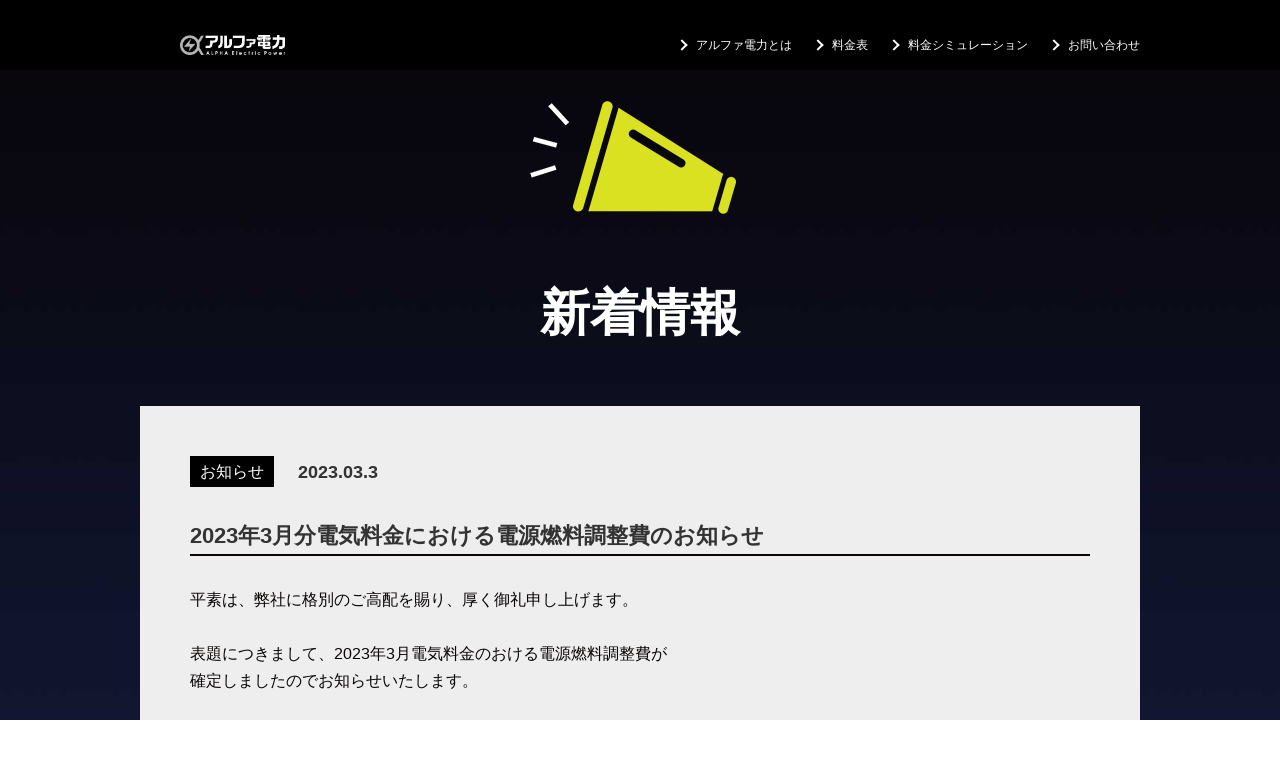

--- FILE ---
content_type: text/html; charset=UTF-8
request_url: https://alpha-denryoku.com/news/?p=203
body_size: 7865
content:
<!doctype html>
<html lang="ja">

<head>
<meta charset="utf-8">
<meta http-equiv="X-UA-Compatible" content="IE=edge">
<meta name="viewport" content="width=device-width">
<meta name="description" content="「アルファ電力」は安心・安全でより簡単によりお安く電気をお届けします。" />
<meta name="keywords" content="" />
<title>アルファ電力 | 新着情報</title>
<link rel="shortcut icon" type="image/x-icon" href="https://alpha-denryoku.com/news/../favicon.ico" />
<link href="https://alpha-denryoku.com/news/../css/layout.css" rel="stylesheet" type="text/css" />
<script type="text/javascript" src="https://alpha-denryoku.com/news/../js/jquery.min.js"></script>
<script type="text/javascript" src="https://alpha-denryoku.com/news/../js/html5.js"></script>
<script type="text/javascript" src="https://alpha-denryoku.com/news/../js/cmn.js"></script>


<!-- Global site tag (gtag.js) - Google Analytics -->
<script async src="https://www.googletagmanager.com/gtag/js?id=UA-121428218-1"></script>
<script>
  window.dataLayer = window.dataLayer || [];
  function gtag(){dataLayer.push(arguments);}
  gtag('js', new Date());

  gtag('config', 'UA-121428218-1');
</script>

</head>

<body id="news" class='page'>
<noscript>JavaScriptが無効です。正しくサイトを表示するためには、JavaScriptを有効にする必要があります。</noscript>
  <div id="wrapper">
    <header id="spHeader" class="sp">
      <a id="menuBtnCover">
      <span id="menuBtn">
      <span class="menu-trigger">
        <span></span>
        <span></span>
        <span></span>
      </span>
      <span class="txt">MENU</span>
       </span>
      </a>
      <nav id="spMenu">
        <ul>
          <li><a href="https://alpha-denryoku.com/news/../index.php">HOME</a></li>
          <li><a href="https://alpha-denryoku.com/news/../about_us.php">アルファ電力とは</a></li>
          <li><a href="https://alpha-denryoku.com/news/../price.php">料金表</a></li>
          <li><a href="https://alpha-denryoku.com/news/../simulation.php">料金シミュレーション</a></li>
          <li><a href="https://tsubasa-denki.com/about/" target="_blank">会社概要</a></li>
          <li><a href="https://tsubasa-denki.com/privacy-policy/" target="_blank">プライバシーポリシー</a></li>
          <li><a href="https://alpha-denryoku.com/news/../contact/index.php">お問い合わせ</a></li>
        </ul>
      </nav>
    </header>

    <header id="mainHeader" class="pcTab">
      <nav>
        <ul>
          <li class="logo"><a href="https://alpha-denryoku.com/news/../index.php"><img src="https://alpha-denryoku.com/news/../img/cmn/h_logo.png" alt="アルファ電力"></a></li>
          <li><a href="https://alpha-denryoku.com/news/../about_us.php">アルファ電力とは</a></li>
          <li><a href="https://alpha-denryoku.com/news/../price.php">料金表</a></li>
          <li><a href="https://alpha-denryoku.com/news/../simulation.php">料金シミュレーション</a></li>
          <li><a href="https://alpha-denryoku.com/news/../contact/index.php">お問い合わせ</a></li>
        </ul>
      </nav>
    </header>

<main>
  <div class="containerWrapper wideContainer">
    <section class="sec sec01">
      <div class="inner">
        <h1>新着情報</h1>

        <section id="news_wrapper" class="pageContainer">



                                    <ul class="meta_info">
                <li>
                  <span>お知らせ</span>                </li>
                <li>2023.03.3</li>
              </ul>
              <h1 class="news_title">2023年3月分電気料金における電源燃料調整費のお知らせ</h1>
              <div class="news_content"><p>平素は、弊社に格別のご高配を賜り、厚く御礼申し上げます。</p>
<p><span> </span></p>
<p>表題につきまして、<span>2023</span>年<span>3</span>月電気料金のおける電源燃料調整費が</p>
<p>確定しましたのでお知らせいたします。</p>
<p><span> </span></p>
<p><span>2023</span>年<span>3</span>月の電源燃料調整費の詳細につきましては<span style="color: #0000ff;"><a href="https://alpha-denryoku.com/news/wp-content/uploads/2023/03/2023年3月分電気料金における電源燃料調整費のお知らせ.pdf" style="color: #0000ff;">こちら</a></span>よりご確認ください。</p>
<p>電源燃料調整費の算定方法については<span style="color: #0000ff;"><a href="https://alpha-denryoku.com/news/wp-content/uploads/2021/11/電源燃料調整費算定方法について.pdf" style="color: #0000ff;">こちら</a></span>よりご確認ください。</p>
<p><span> </span></p>
<p>何卒引き続きのご愛顧を宜しくお願い申し上げます。</p></div>
                      
                    <ul class="news_navi">
            <li>
                              <div><a class="prev" href="https://alpha-denryoku.com/news/?p=199">前の記事へ</a></div>
                          </li>
            <li>
              <div><a href="./">一覧へ</a></div>
            </li>
            <li class="txtR">
                              <div><a class="next" href="https://alpha-denryoku.com/news/?p=207">次の記事へ</a></div>
                          </li>
          </ul>


        </section>
      </div> <!-- end .inner -->
    </section> <!-- end sec01 -->
  </div> <!-- end .wideContainer -->

  <section class="sec sec_toiawase">
    <div class="inner animUp ">
      <h1><img class="imgAutoResp imgCenter" src="../img/top/sec05_ttl_02.png" alt="この機会にぜひお申し込みください"></h1>
      <div class="btn_goto wt arrow01"><a href="contact/index.php">お問合せはコチラ</a></div>
    </div><!-- end inner -->
  </section><!-- end sec_toiawase -->



  

<div id="alpha_chan">
  <img src="https://alpha-denryoku.com/news/../img/cmn/alpha_chan.gif">
</div>


    <footer class="footer animUp">
      <div class="inner">
        <nav id="fnav" class="pcTab">
          <div class="logo"><img src="https://alpha-denryoku.com/news/../img/cmn/f_logo.png" alt="アルファ電力"></div>
          <ul>
            <li><a href="https://alpha-denryoku.com/news/../about_us.php">アルファ電力とは</a></li>
            <li><a href="https://alpha-denryoku.com/news/../price.php">料金表</a></li>
            <li><a href="https://alpha-denryoku.com/news/../simulation.php">料金シミュレーション</a></li>
            <li><a href="https://tsubasa-denki.com/about/" target="_blank">会社概要</a></li>
            <li><a href="https://tsubasa-denki.com/privacy-policy/" target="_blank">プライバシーポリシー</a></li>
            <li><a href="https://alpha-denryoku.com/news/../contact/index.php">お問い合わせ</a></li>
            <li><a href="https://tsubasa-denki.com/tokushoho/" target="_blank">特定商取引法に基づく表示</a></li>
          </ul>
        </nav>
        <section id="finfo">
          <div class="tel"><img src="https://alpha-denryoku.com/news/../img/cmn/foot_tel.png" class="imgAutoResp" alt="03-5050-0046"></div>
          <p class="tel_time sp-pt10">受付時間：10:00～18:00（土・日・祝日を除く）</p>

          <hr class="sp">

          <div class="c_info_container">
            <div class="c_info">
              <p class="c_name">つばさでんき株式会社</p>
              <p class="c_address">〒150-0011　<br class="sp">東京都渋谷区東1-26-20　東京建物東渋谷ビル</p>
            </div>
          </div>
          <p class="copy">Copyright &copy; Tsubasa Denki lnc.</p>
        </section>
      </div>
    </footer>
  </div>



<div id="pagetop">
  <span>ページのトップへ</span>
</div>




</body>

</html>


--- FILE ---
content_type: text/css
request_url: https://alpha-denryoku.com/css/layout.css
body_size: 146764
content:
@charset "UTF-8";
@import url("https://fonts.googleapis.com/css?family=Rubik:500");
html, body, div, span, applet, object, iframe,
h1, h2, h3, h4, h5, h6, p, blockquote, pre,
a, abbr, acronym, address, big, cite, code,
del, dfn, em, img, ins, kbd, q, s, samp,
small, strike, strong, sub, sup, tt, var,
b, u, i, center,
dl, dt, dd, ol, ul, li,
fieldset, form, label, legend,
table, caption, tbody, tfoot, thead, tr, th, td,
article, aside, canvas, details, embed,
figure, figcaption, footer, header, hgroup,
menu, nav, output, ruby, section, summary,
time, mark, audio, video {
  margin: 0;
  padding: 0;
  border: 0;
  font: inherit;
  font-size: 100%;
  vertical-align: baseline;
}

html {
  line-height: 1;
}

ol, ul {
  list-style: none;
}

table {
  border-collapse: collapse;
  border-spacing: 0;
}

caption, th, td {
  text-align: left;
  font-weight: normal;
  vertical-align: middle;
}

q, blockquote {
  quotes: none;
}
q:before, q:after, blockquote:before, blockquote:after {
  content: "";
  content: none;
}

a img {
  border: none;
}

article, aside, details, figcaption, figure, footer, header, hgroup, main, menu, nav, section, summary {
  display: block;
}

input[type=number]::-webkit-inner-spin-button,
input[type=number]::-webkit-outer-spin-button {
  -webkit-appearance: none;
  margin: 0;
}

select:disabled, input:disabled {
  color: #ccc;
  background-color: #eee;
}

select:disabled::-ms-value,
select:disabled::-ms-expand {
  color: #ccc;
}

/* ================================================== */
/* size */
/* ================================================== */
/* ================================================== */
/* color */
/* ================================================== */
/* ================================================== */
/* ================================================== */
/* media queries */
/* ================================================== */
/* ================================================== */
/* ================================================== */
/* mixins */
/* ================================================== */
@media only screen and (max-width: 640px) {
  .sp-pa0 {
    padding: 0px !important;
  }
  .sp-pb0 {
    padding-bottom: 0px !important;
  }
  .sp-pt0 {
    padding-top: 0px !important;
  }
  .sp-pl0 {
    padding-left: 0px !important;
  }
  .sp-pr0 {
    padding-right: 0px !important;
  }
  .sp-pa5 {
    padding: 5px !important;
  }
  .sp-pb5 {
    padding-bottom: 5px !important;
  }
  .sp-pt5 {
    padding-top: 5px !important;
  }
  .sp-pl5 {
    padding-left: 5px !important;
  }
  .sp-pr5 {
    padding-right: 5px !important;
  }
  .sp-pa10 {
    padding: 10px !important;
  }
  .sp-pb10 {
    padding-bottom: 10px !important;
  }
  .sp-pt10 {
    padding-top: 10px !important;
  }
  .sp-pl10 {
    padding-left: 10px !important;
  }
  .sp-pr10 {
    padding-right: 10px !important;
  }
  .sp-pa15 {
    padding: 15px !important;
  }
  .sp-pb15 {
    padding-bottom: 15px !important;
  }
  .sp-pt15 {
    padding-top: 15px !important;
  }
  .sp-pl15 {
    padding-left: 15px !important;
  }
  .sp-pr15 {
    padding-right: 15px !important;
  }
  .sp-pa20 {
    padding: 20px !important;
  }
  .sp-pb20 {
    padding-bottom: 20px !important;
  }
  .sp-pt20 {
    padding-top: 20px !important;
  }
  .sp-pl20 {
    padding-left: 20px !important;
  }
  .sp-pr20 {
    padding-right: 20px !important;
  }
  .sp-pa25 {
    padding: 25px !important;
  }
  .sp-pb25 {
    padding-bottom: 25px !important;
  }
  .sp-pt25 {
    padding-top: 25px !important;
  }
  .sp-pl25 {
    padding-left: 25px !important;
  }
  .sp-pr25 {
    padding-right: 25px !important;
  }
  .sp-pa30 {
    padding: 30px !important;
  }
  .sp-pb30 {
    padding-bottom: 30px !important;
  }
  .sp-pt30 {
    padding-top: 30px !important;
  }
  .sp-pl30 {
    padding-left: 30px !important;
  }
  .sp-pr30 {
    padding-right: 30px !important;
  }
  .sp-pa35 {
    padding: 35px !important;
  }
  .sp-pb35 {
    padding-bottom: 35px !important;
  }
  .sp-pt35 {
    padding-top: 35px !important;
  }
  .sp-pl35 {
    padding-left: 35px !important;
  }
  .sp-pr35 {
    padding-right: 35px !important;
  }
  .sp-pa40 {
    padding: 40px !important;
  }
  .sp-pb40 {
    padding-bottom: 40px !important;
  }
  .sp-pt40 {
    padding-top: 40px !important;
  }
  .sp-pl40 {
    padding-left: 40px !important;
  }
  .sp-pr40 {
    padding-right: 40px !important;
  }
  .sp-pa45 {
    padding: 45px !important;
  }
  .sp-pb45 {
    padding-bottom: 45px !important;
  }
  .sp-pt45 {
    padding-top: 45px !important;
  }
  .sp-pl45 {
    padding-left: 45px !important;
  }
  .sp-pr45 {
    padding-right: 45px !important;
  }
  .sp-pa50 {
    padding: 50px !important;
  }
  .sp-pb50 {
    padding-bottom: 50px !important;
  }
  .sp-pt50 {
    padding-top: 50px !important;
  }
  .sp-pl50 {
    padding-left: 50px !important;
  }
  .sp-pr50 {
    padding-right: 50px !important;
  }
  .sp-pa55 {
    padding: 55px !important;
  }
  .sp-pb55 {
    padding-bottom: 55px !important;
  }
  .sp-pt55 {
    padding-top: 55px !important;
  }
  .sp-pl55 {
    padding-left: 55px !important;
  }
  .sp-pr55 {
    padding-right: 55px !important;
  }
  .sp-pa60 {
    padding: 60px !important;
  }
  .sp-pb60 {
    padding-bottom: 60px !important;
  }
  .sp-pt60 {
    padding-top: 60px !important;
  }
  .sp-pl60 {
    padding-left: 60px !important;
  }
  .sp-pr60 {
    padding-right: 60px !important;
  }
  .sp-pa65 {
    padding: 65px !important;
  }
  .sp-pb65 {
    padding-bottom: 65px !important;
  }
  .sp-pt65 {
    padding-top: 65px !important;
  }
  .sp-pl65 {
    padding-left: 65px !important;
  }
  .sp-pr65 {
    padding-right: 65px !important;
  }
  .sp-pa70 {
    padding: 70px !important;
  }
  .sp-pb70 {
    padding-bottom: 70px !important;
  }
  .sp-pt70 {
    padding-top: 70px !important;
  }
  .sp-pl70 {
    padding-left: 70px !important;
  }
  .sp-pr70 {
    padding-right: 70px !important;
  }
  .sp-pa75 {
    padding: 75px !important;
  }
  .sp-pb75 {
    padding-bottom: 75px !important;
  }
  .sp-pt75 {
    padding-top: 75px !important;
  }
  .sp-pl75 {
    padding-left: 75px !important;
  }
  .sp-pr75 {
    padding-right: 75px !important;
  }
  .sp-pa80 {
    padding: 80px !important;
  }
  .sp-pb80 {
    padding-bottom: 80px !important;
  }
  .sp-pt80 {
    padding-top: 80px !important;
  }
  .sp-pl80 {
    padding-left: 80px !important;
  }
  .sp-pr80 {
    padding-right: 80px !important;
  }
  .sp-pa85 {
    padding: 85px !important;
  }
  .sp-pb85 {
    padding-bottom: 85px !important;
  }
  .sp-pt85 {
    padding-top: 85px !important;
  }
  .sp-pl85 {
    padding-left: 85px !important;
  }
  .sp-pr85 {
    padding-right: 85px !important;
  }
  .sp-pa90 {
    padding: 90px !important;
  }
  .sp-pb90 {
    padding-bottom: 90px !important;
  }
  .sp-pt90 {
    padding-top: 90px !important;
  }
  .sp-pl90 {
    padding-left: 90px !important;
  }
  .sp-pr90 {
    padding-right: 90px !important;
  }
  .sp-pa95 {
    padding: 95px !important;
  }
  .sp-pb95 {
    padding-bottom: 95px !important;
  }
  .sp-pt95 {
    padding-top: 95px !important;
  }
  .sp-pl95 {
    padding-left: 95px !important;
  }
  .sp-pr95 {
    padding-right: 95px !important;
  }
  .sp-pa100 {
    padding: 100px !important;
  }
  .sp-pb100 {
    padding-bottom: 100px !important;
  }
  .sp-pt100 {
    padding-top: 100px !important;
  }
  .sp-pl100 {
    padding-left: 100px !important;
  }
  .sp-pr100 {
    padding-right: 100px !important;
  }
  .sp-pa105 {
    padding: 105px !important;
  }
  .sp-pb105 {
    padding-bottom: 105px !important;
  }
  .sp-pt105 {
    padding-top: 105px !important;
  }
  .sp-pl105 {
    padding-left: 105px !important;
  }
  .sp-pr105 {
    padding-right: 105px !important;
  }
  .sp-pa110 {
    padding: 110px !important;
  }
  .sp-pb110 {
    padding-bottom: 110px !important;
  }
  .sp-pt110 {
    padding-top: 110px !important;
  }
  .sp-pl110 {
    padding-left: 110px !important;
  }
  .sp-pr110 {
    padding-right: 110px !important;
  }
  .sp-pa115 {
    padding: 115px !important;
  }
  .sp-pb115 {
    padding-bottom: 115px !important;
  }
  .sp-pt115 {
    padding-top: 115px !important;
  }
  .sp-pl115 {
    padding-left: 115px !important;
  }
  .sp-pr115 {
    padding-right: 115px !important;
  }
  .sp-pa120 {
    padding: 120px !important;
  }
  .sp-pb120 {
    padding-bottom: 120px !important;
  }
  .sp-pt120 {
    padding-top: 120px !important;
  }
  .sp-pl120 {
    padding-left: 120px !important;
  }
  .sp-pr120 {
    padding-right: 120px !important;
  }
  .sp-pa125 {
    padding: 125px !important;
  }
  .sp-pb125 {
    padding-bottom: 125px !important;
  }
  .sp-pt125 {
    padding-top: 125px !important;
  }
  .sp-pl125 {
    padding-left: 125px !important;
  }
  .sp-pr125 {
    padding-right: 125px !important;
  }
  .sp-pa130 {
    padding: 130px !important;
  }
  .sp-pb130 {
    padding-bottom: 130px !important;
  }
  .sp-pt130 {
    padding-top: 130px !important;
  }
  .sp-pl130 {
    padding-left: 130px !important;
  }
  .sp-pr130 {
    padding-right: 130px !important;
  }
  .sp-pa135 {
    padding: 135px !important;
  }
  .sp-pb135 {
    padding-bottom: 135px !important;
  }
  .sp-pt135 {
    padding-top: 135px !important;
  }
  .sp-pl135 {
    padding-left: 135px !important;
  }
  .sp-pr135 {
    padding-right: 135px !important;
  }
  .sp-pa140 {
    padding: 140px !important;
  }
  .sp-pb140 {
    padding-bottom: 140px !important;
  }
  .sp-pt140 {
    padding-top: 140px !important;
  }
  .sp-pl140 {
    padding-left: 140px !important;
  }
  .sp-pr140 {
    padding-right: 140px !important;
  }
  .sp-pa145 {
    padding: 145px !important;
  }
  .sp-pb145 {
    padding-bottom: 145px !important;
  }
  .sp-pt145 {
    padding-top: 145px !important;
  }
  .sp-pl145 {
    padding-left: 145px !important;
  }
  .sp-pr145 {
    padding-right: 145px !important;
  }
  .sp-pa150 {
    padding: 150px !important;
  }
  .sp-pb150 {
    padding-bottom: 150px !important;
  }
  .sp-pt150 {
    padding-top: 150px !important;
  }
  .sp-pl150 {
    padding-left: 150px !important;
  }
  .sp-pr150 {
    padding-right: 150px !important;
  }
  .sp-pa155 {
    padding: 155px !important;
  }
  .sp-pb155 {
    padding-bottom: 155px !important;
  }
  .sp-pt155 {
    padding-top: 155px !important;
  }
  .sp-pl155 {
    padding-left: 155px !important;
  }
  .sp-pr155 {
    padding-right: 155px !important;
  }
  .sp-pa160 {
    padding: 160px !important;
  }
  .sp-pb160 {
    padding-bottom: 160px !important;
  }
  .sp-pt160 {
    padding-top: 160px !important;
  }
  .sp-pl160 {
    padding-left: 160px !important;
  }
  .sp-pr160 {
    padding-right: 160px !important;
  }
  .sp-pa165 {
    padding: 165px !important;
  }
  .sp-pb165 {
    padding-bottom: 165px !important;
  }
  .sp-pt165 {
    padding-top: 165px !important;
  }
  .sp-pl165 {
    padding-left: 165px !important;
  }
  .sp-pr165 {
    padding-right: 165px !important;
  }
  .sp-pa170 {
    padding: 170px !important;
  }
  .sp-pb170 {
    padding-bottom: 170px !important;
  }
  .sp-pt170 {
    padding-top: 170px !important;
  }
  .sp-pl170 {
    padding-left: 170px !important;
  }
  .sp-pr170 {
    padding-right: 170px !important;
  }
  .sp-pa175 {
    padding: 175px !important;
  }
  .sp-pb175 {
    padding-bottom: 175px !important;
  }
  .sp-pt175 {
    padding-top: 175px !important;
  }
  .sp-pl175 {
    padding-left: 175px !important;
  }
  .sp-pr175 {
    padding-right: 175px !important;
  }
  .sp-pa180 {
    padding: 180px !important;
  }
  .sp-pb180 {
    padding-bottom: 180px !important;
  }
  .sp-pt180 {
    padding-top: 180px !important;
  }
  .sp-pl180 {
    padding-left: 180px !important;
  }
  .sp-pr180 {
    padding-right: 180px !important;
  }
  .sp-pa185 {
    padding: 185px !important;
  }
  .sp-pb185 {
    padding-bottom: 185px !important;
  }
  .sp-pt185 {
    padding-top: 185px !important;
  }
  .sp-pl185 {
    padding-left: 185px !important;
  }
  .sp-pr185 {
    padding-right: 185px !important;
  }
  .sp-pa190 {
    padding: 190px !important;
  }
  .sp-pb190 {
    padding-bottom: 190px !important;
  }
  .sp-pt190 {
    padding-top: 190px !important;
  }
  .sp-pl190 {
    padding-left: 190px !important;
  }
  .sp-pr190 {
    padding-right: 190px !important;
  }
  .sp-pa195 {
    padding: 195px !important;
  }
  .sp-pb195 {
    padding-bottom: 195px !important;
  }
  .sp-pt195 {
    padding-top: 195px !important;
  }
  .sp-pl195 {
    padding-left: 195px !important;
  }
  .sp-pr195 {
    padding-right: 195px !important;
  }
  .sp-pa200 {
    padding: 200px !important;
  }
  .sp-pb200 {
    padding-bottom: 200px !important;
  }
  .sp-pt200 {
    padding-top: 200px !important;
  }
  .sp-pl200 {
    padding-left: 200px !important;
  }
  .sp-pr200 {
    padding-right: 200px !important;
  }
  .sp-pa205 {
    padding: 205px !important;
  }
  .sp-pb205 {
    padding-bottom: 205px !important;
  }
  .sp-pt205 {
    padding-top: 205px !important;
  }
  .sp-pl205 {
    padding-left: 205px !important;
  }
  .sp-pr205 {
    padding-right: 205px !important;
  }
  .sp-pa210 {
    padding: 210px !important;
  }
  .sp-pb210 {
    padding-bottom: 210px !important;
  }
  .sp-pt210 {
    padding-top: 210px !important;
  }
  .sp-pl210 {
    padding-left: 210px !important;
  }
  .sp-pr210 {
    padding-right: 210px !important;
  }
  .sp-pa215 {
    padding: 215px !important;
  }
  .sp-pb215 {
    padding-bottom: 215px !important;
  }
  .sp-pt215 {
    padding-top: 215px !important;
  }
  .sp-pl215 {
    padding-left: 215px !important;
  }
  .sp-pr215 {
    padding-right: 215px !important;
  }
  .sp-pa220 {
    padding: 220px !important;
  }
  .sp-pb220 {
    padding-bottom: 220px !important;
  }
  .sp-pt220 {
    padding-top: 220px !important;
  }
  .sp-pl220 {
    padding-left: 220px !important;
  }
  .sp-pr220 {
    padding-right: 220px !important;
  }
  .sp-pa225 {
    padding: 225px !important;
  }
  .sp-pb225 {
    padding-bottom: 225px !important;
  }
  .sp-pt225 {
    padding-top: 225px !important;
  }
  .sp-pl225 {
    padding-left: 225px !important;
  }
  .sp-pr225 {
    padding-right: 225px !important;
  }
  .sp-pa230 {
    padding: 230px !important;
  }
  .sp-pb230 {
    padding-bottom: 230px !important;
  }
  .sp-pt230 {
    padding-top: 230px !important;
  }
  .sp-pl230 {
    padding-left: 230px !important;
  }
  .sp-pr230 {
    padding-right: 230px !important;
  }
  .sp-pa235 {
    padding: 235px !important;
  }
  .sp-pb235 {
    padding-bottom: 235px !important;
  }
  .sp-pt235 {
    padding-top: 235px !important;
  }
  .sp-pl235 {
    padding-left: 235px !important;
  }
  .sp-pr235 {
    padding-right: 235px !important;
  }
  .sp-pa240 {
    padding: 240px !important;
  }
  .sp-pb240 {
    padding-bottom: 240px !important;
  }
  .sp-pt240 {
    padding-top: 240px !important;
  }
  .sp-pl240 {
    padding-left: 240px !important;
  }
  .sp-pr240 {
    padding-right: 240px !important;
  }
  .sp-pa245 {
    padding: 245px !important;
  }
  .sp-pb245 {
    padding-bottom: 245px !important;
  }
  .sp-pt245 {
    padding-top: 245px !important;
  }
  .sp-pl245 {
    padding-left: 245px !important;
  }
  .sp-pr245 {
    padding-right: 245px !important;
  }
  .sp-pa250 {
    padding: 250px !important;
  }
  .sp-pb250 {
    padding-bottom: 250px !important;
  }
  .sp-pt250 {
    padding-top: 250px !important;
  }
  .sp-pl250 {
    padding-left: 250px !important;
  }
  .sp-pr250 {
    padding-right: 250px !important;
  }
  .sp-pa255 {
    padding: 255px !important;
  }
  .sp-pb255 {
    padding-bottom: 255px !important;
  }
  .sp-pt255 {
    padding-top: 255px !important;
  }
  .sp-pl255 {
    padding-left: 255px !important;
  }
  .sp-pr255 {
    padding-right: 255px !important;
  }
  .sp-pa260 {
    padding: 260px !important;
  }
  .sp-pb260 {
    padding-bottom: 260px !important;
  }
  .sp-pt260 {
    padding-top: 260px !important;
  }
  .sp-pl260 {
    padding-left: 260px !important;
  }
  .sp-pr260 {
    padding-right: 260px !important;
  }
  .sp-pa265 {
    padding: 265px !important;
  }
  .sp-pb265 {
    padding-bottom: 265px !important;
  }
  .sp-pt265 {
    padding-top: 265px !important;
  }
  .sp-pl265 {
    padding-left: 265px !important;
  }
  .sp-pr265 {
    padding-right: 265px !important;
  }
  .sp-pa270 {
    padding: 270px !important;
  }
  .sp-pb270 {
    padding-bottom: 270px !important;
  }
  .sp-pt270 {
    padding-top: 270px !important;
  }
  .sp-pl270 {
    padding-left: 270px !important;
  }
  .sp-pr270 {
    padding-right: 270px !important;
  }
  .sp-pa275 {
    padding: 275px !important;
  }
  .sp-pb275 {
    padding-bottom: 275px !important;
  }
  .sp-pt275 {
    padding-top: 275px !important;
  }
  .sp-pl275 {
    padding-left: 275px !important;
  }
  .sp-pr275 {
    padding-right: 275px !important;
  }
  .sp-pa280 {
    padding: 280px !important;
  }
  .sp-pb280 {
    padding-bottom: 280px !important;
  }
  .sp-pt280 {
    padding-top: 280px !important;
  }
  .sp-pl280 {
    padding-left: 280px !important;
  }
  .sp-pr280 {
    padding-right: 280px !important;
  }
  .sp-pa285 {
    padding: 285px !important;
  }
  .sp-pb285 {
    padding-bottom: 285px !important;
  }
  .sp-pt285 {
    padding-top: 285px !important;
  }
  .sp-pl285 {
    padding-left: 285px !important;
  }
  .sp-pr285 {
    padding-right: 285px !important;
  }
  .sp-pa290 {
    padding: 290px !important;
  }
  .sp-pb290 {
    padding-bottom: 290px !important;
  }
  .sp-pt290 {
    padding-top: 290px !important;
  }
  .sp-pl290 {
    padding-left: 290px !important;
  }
  .sp-pr290 {
    padding-right: 290px !important;
  }
  .sp-pa295 {
    padding: 295px !important;
  }
  .sp-pb295 {
    padding-bottom: 295px !important;
  }
  .sp-pt295 {
    padding-top: 295px !important;
  }
  .sp-pl295 {
    padding-left: 295px !important;
  }
  .sp-pr295 {
    padding-right: 295px !important;
  }
  .sp-pa300 {
    padding: 300px !important;
  }
  .sp-pb300 {
    padding-bottom: 300px !important;
  }
  .sp-pt300 {
    padding-top: 300px !important;
  }
  .sp-pl300 {
    padding-left: 300px !important;
  }
  .sp-pr300 {
    padding-right: 300px !important;
  }
  .sp-pa305 {
    padding: 305px !important;
  }
  .sp-pb305 {
    padding-bottom: 305px !important;
  }
  .sp-pt305 {
    padding-top: 305px !important;
  }
  .sp-pl305 {
    padding-left: 305px !important;
  }
  .sp-pr305 {
    padding-right: 305px !important;
  }
  .sp-pa310 {
    padding: 310px !important;
  }
  .sp-pb310 {
    padding-bottom: 310px !important;
  }
  .sp-pt310 {
    padding-top: 310px !important;
  }
  .sp-pl310 {
    padding-left: 310px !important;
  }
  .sp-pr310 {
    padding-right: 310px !important;
  }
  .sp-pa315 {
    padding: 315px !important;
  }
  .sp-pb315 {
    padding-bottom: 315px !important;
  }
  .sp-pt315 {
    padding-top: 315px !important;
  }
  .sp-pl315 {
    padding-left: 315px !important;
  }
  .sp-pr315 {
    padding-right: 315px !important;
  }
  .sp-pa320 {
    padding: 320px !important;
  }
  .sp-pb320 {
    padding-bottom: 320px !important;
  }
  .sp-pt320 {
    padding-top: 320px !important;
  }
  .sp-pl320 {
    padding-left: 320px !important;
  }
  .sp-pr320 {
    padding-right: 320px !important;
  }
  .sp-pa325 {
    padding: 325px !important;
  }
  .sp-pb325 {
    padding-bottom: 325px !important;
  }
  .sp-pt325 {
    padding-top: 325px !important;
  }
  .sp-pl325 {
    padding-left: 325px !important;
  }
  .sp-pr325 {
    padding-right: 325px !important;
  }
  .sp-pa330 {
    padding: 330px !important;
  }
  .sp-pb330 {
    padding-bottom: 330px !important;
  }
  .sp-pt330 {
    padding-top: 330px !important;
  }
  .sp-pl330 {
    padding-left: 330px !important;
  }
  .sp-pr330 {
    padding-right: 330px !important;
  }
  .sp-pa335 {
    padding: 335px !important;
  }
  .sp-pb335 {
    padding-bottom: 335px !important;
  }
  .sp-pt335 {
    padding-top: 335px !important;
  }
  .sp-pl335 {
    padding-left: 335px !important;
  }
  .sp-pr335 {
    padding-right: 335px !important;
  }
  .sp-pa340 {
    padding: 340px !important;
  }
  .sp-pb340 {
    padding-bottom: 340px !important;
  }
  .sp-pt340 {
    padding-top: 340px !important;
  }
  .sp-pl340 {
    padding-left: 340px !important;
  }
  .sp-pr340 {
    padding-right: 340px !important;
  }
  .sp-pa345 {
    padding: 345px !important;
  }
  .sp-pb345 {
    padding-bottom: 345px !important;
  }
  .sp-pt345 {
    padding-top: 345px !important;
  }
  .sp-pl345 {
    padding-left: 345px !important;
  }
  .sp-pr345 {
    padding-right: 345px !important;
  }
  .sp-pa350 {
    padding: 350px !important;
  }
  .sp-pb350 {
    padding-bottom: 350px !important;
  }
  .sp-pt350 {
    padding-top: 350px !important;
  }
  .sp-pl350 {
    padding-left: 350px !important;
  }
  .sp-pr350 {
    padding-right: 350px !important;
  }
  .sp-pa355 {
    padding: 355px !important;
  }
  .sp-pb355 {
    padding-bottom: 355px !important;
  }
  .sp-pt355 {
    padding-top: 355px !important;
  }
  .sp-pl355 {
    padding-left: 355px !important;
  }
  .sp-pr355 {
    padding-right: 355px !important;
  }
  .sp-pa360 {
    padding: 360px !important;
  }
  .sp-pb360 {
    padding-bottom: 360px !important;
  }
  .sp-pt360 {
    padding-top: 360px !important;
  }
  .sp-pl360 {
    padding-left: 360px !important;
  }
  .sp-pr360 {
    padding-right: 360px !important;
  }
  .sp-pa365 {
    padding: 365px !important;
  }
  .sp-pb365 {
    padding-bottom: 365px !important;
  }
  .sp-pt365 {
    padding-top: 365px !important;
  }
  .sp-pl365 {
    padding-left: 365px !important;
  }
  .sp-pr365 {
    padding-right: 365px !important;
  }
  .sp-pa370 {
    padding: 370px !important;
  }
  .sp-pb370 {
    padding-bottom: 370px !important;
  }
  .sp-pt370 {
    padding-top: 370px !important;
  }
  .sp-pl370 {
    padding-left: 370px !important;
  }
  .sp-pr370 {
    padding-right: 370px !important;
  }
  .sp-pa375 {
    padding: 375px !important;
  }
  .sp-pb375 {
    padding-bottom: 375px !important;
  }
  .sp-pt375 {
    padding-top: 375px !important;
  }
  .sp-pl375 {
    padding-left: 375px !important;
  }
  .sp-pr375 {
    padding-right: 375px !important;
  }
  .sp-pa380 {
    padding: 380px !important;
  }
  .sp-pb380 {
    padding-bottom: 380px !important;
  }
  .sp-pt380 {
    padding-top: 380px !important;
  }
  .sp-pl380 {
    padding-left: 380px !important;
  }
  .sp-pr380 {
    padding-right: 380px !important;
  }
  .sp-pa385 {
    padding: 385px !important;
  }
  .sp-pb385 {
    padding-bottom: 385px !important;
  }
  .sp-pt385 {
    padding-top: 385px !important;
  }
  .sp-pl385 {
    padding-left: 385px !important;
  }
  .sp-pr385 {
    padding-right: 385px !important;
  }
  .sp-pa390 {
    padding: 390px !important;
  }
  .sp-pb390 {
    padding-bottom: 390px !important;
  }
  .sp-pt390 {
    padding-top: 390px !important;
  }
  .sp-pl390 {
    padding-left: 390px !important;
  }
  .sp-pr390 {
    padding-right: 390px !important;
  }
  .sp-pa395 {
    padding: 395px !important;
  }
  .sp-pb395 {
    padding-bottom: 395px !important;
  }
  .sp-pt395 {
    padding-top: 395px !important;
  }
  .sp-pl395 {
    padding-left: 395px !important;
  }
  .sp-pr395 {
    padding-right: 395px !important;
  }
  .sp-pa400 {
    padding: 400px !important;
  }
  .sp-pb400 {
    padding-bottom: 400px !important;
  }
  .sp-pt400 {
    padding-top: 400px !important;
  }
  .sp-pl400 {
    padding-left: 400px !important;
  }
  .sp-pr400 {
    padding-right: 400px !important;
  }
  .sp-pa405 {
    padding: 405px !important;
  }
  .sp-pb405 {
    padding-bottom: 405px !important;
  }
  .sp-pt405 {
    padding-top: 405px !important;
  }
  .sp-pl405 {
    padding-left: 405px !important;
  }
  .sp-pr405 {
    padding-right: 405px !important;
  }
  .sp-pa410 {
    padding: 410px !important;
  }
  .sp-pb410 {
    padding-bottom: 410px !important;
  }
  .sp-pt410 {
    padding-top: 410px !important;
  }
  .sp-pl410 {
    padding-left: 410px !important;
  }
  .sp-pr410 {
    padding-right: 410px !important;
  }
  .sp-pa415 {
    padding: 415px !important;
  }
  .sp-pb415 {
    padding-bottom: 415px !important;
  }
  .sp-pt415 {
    padding-top: 415px !important;
  }
  .sp-pl415 {
    padding-left: 415px !important;
  }
  .sp-pr415 {
    padding-right: 415px !important;
  }
  .sp-pa420 {
    padding: 420px !important;
  }
  .sp-pb420 {
    padding-bottom: 420px !important;
  }
  .sp-pt420 {
    padding-top: 420px !important;
  }
  .sp-pl420 {
    padding-left: 420px !important;
  }
  .sp-pr420 {
    padding-right: 420px !important;
  }
  .sp-pa425 {
    padding: 425px !important;
  }
  .sp-pb425 {
    padding-bottom: 425px !important;
  }
  .sp-pt425 {
    padding-top: 425px !important;
  }
  .sp-pl425 {
    padding-left: 425px !important;
  }
  .sp-pr425 {
    padding-right: 425px !important;
  }
  .sp-pa430 {
    padding: 430px !important;
  }
  .sp-pb430 {
    padding-bottom: 430px !important;
  }
  .sp-pt430 {
    padding-top: 430px !important;
  }
  .sp-pl430 {
    padding-left: 430px !important;
  }
  .sp-pr430 {
    padding-right: 430px !important;
  }
  .sp-pa435 {
    padding: 435px !important;
  }
  .sp-pb435 {
    padding-bottom: 435px !important;
  }
  .sp-pt435 {
    padding-top: 435px !important;
  }
  .sp-pl435 {
    padding-left: 435px !important;
  }
  .sp-pr435 {
    padding-right: 435px !important;
  }
  .sp-pa440 {
    padding: 440px !important;
  }
  .sp-pb440 {
    padding-bottom: 440px !important;
  }
  .sp-pt440 {
    padding-top: 440px !important;
  }
  .sp-pl440 {
    padding-left: 440px !important;
  }
  .sp-pr440 {
    padding-right: 440px !important;
  }
  .sp-pa445 {
    padding: 445px !important;
  }
  .sp-pb445 {
    padding-bottom: 445px !important;
  }
  .sp-pt445 {
    padding-top: 445px !important;
  }
  .sp-pl445 {
    padding-left: 445px !important;
  }
  .sp-pr445 {
    padding-right: 445px !important;
  }
  .sp-pa450 {
    padding: 450px !important;
  }
  .sp-pb450 {
    padding-bottom: 450px !important;
  }
  .sp-pt450 {
    padding-top: 450px !important;
  }
  .sp-pl450 {
    padding-left: 450px !important;
  }
  .sp-pr450 {
    padding-right: 450px !important;
  }
  .sp-pa455 {
    padding: 455px !important;
  }
  .sp-pb455 {
    padding-bottom: 455px !important;
  }
  .sp-pt455 {
    padding-top: 455px !important;
  }
  .sp-pl455 {
    padding-left: 455px !important;
  }
  .sp-pr455 {
    padding-right: 455px !important;
  }
  .sp-pa460 {
    padding: 460px !important;
  }
  .sp-pb460 {
    padding-bottom: 460px !important;
  }
  .sp-pt460 {
    padding-top: 460px !important;
  }
  .sp-pl460 {
    padding-left: 460px !important;
  }
  .sp-pr460 {
    padding-right: 460px !important;
  }
  .sp-pa465 {
    padding: 465px !important;
  }
  .sp-pb465 {
    padding-bottom: 465px !important;
  }
  .sp-pt465 {
    padding-top: 465px !important;
  }
  .sp-pl465 {
    padding-left: 465px !important;
  }
  .sp-pr465 {
    padding-right: 465px !important;
  }
  .sp-pa470 {
    padding: 470px !important;
  }
  .sp-pb470 {
    padding-bottom: 470px !important;
  }
  .sp-pt470 {
    padding-top: 470px !important;
  }
  .sp-pl470 {
    padding-left: 470px !important;
  }
  .sp-pr470 {
    padding-right: 470px !important;
  }
  .sp-pa475 {
    padding: 475px !important;
  }
  .sp-pb475 {
    padding-bottom: 475px !important;
  }
  .sp-pt475 {
    padding-top: 475px !important;
  }
  .sp-pl475 {
    padding-left: 475px !important;
  }
  .sp-pr475 {
    padding-right: 475px !important;
  }
  .sp-pa480 {
    padding: 480px !important;
  }
  .sp-pb480 {
    padding-bottom: 480px !important;
  }
  .sp-pt480 {
    padding-top: 480px !important;
  }
  .sp-pl480 {
    padding-left: 480px !important;
  }
  .sp-pr480 {
    padding-right: 480px !important;
  }
  .sp-pa485 {
    padding: 485px !important;
  }
  .sp-pb485 {
    padding-bottom: 485px !important;
  }
  .sp-pt485 {
    padding-top: 485px !important;
  }
  .sp-pl485 {
    padding-left: 485px !important;
  }
  .sp-pr485 {
    padding-right: 485px !important;
  }
  .sp-pa490 {
    padding: 490px !important;
  }
  .sp-pb490 {
    padding-bottom: 490px !important;
  }
  .sp-pt490 {
    padding-top: 490px !important;
  }
  .sp-pl490 {
    padding-left: 490px !important;
  }
  .sp-pr490 {
    padding-right: 490px !important;
  }
  .sp-pa495 {
    padding: 495px !important;
  }
  .sp-pb495 {
    padding-bottom: 495px !important;
  }
  .sp-pt495 {
    padding-top: 495px !important;
  }
  .sp-pl495 {
    padding-left: 495px !important;
  }
  .sp-pr495 {
    padding-right: 495px !important;
  }
  .sp-pa500 {
    padding: 500px !important;
  }
  .sp-pb500 {
    padding-bottom: 500px !important;
  }
  .sp-pt500 {
    padding-top: 500px !important;
  }
  .sp-pl500 {
    padding-left: 500px !important;
  }
  .sp-pr500 {
    padding-right: 500px !important;
  }
  .sp-pa505 {
    padding: 505px !important;
  }
  .sp-pb505 {
    padding-bottom: 505px !important;
  }
  .sp-pt505 {
    padding-top: 505px !important;
  }
  .sp-pl505 {
    padding-left: 505px !important;
  }
  .sp-pr505 {
    padding-right: 505px !important;
  }
  .sp-pa510 {
    padding: 510px !important;
  }
  .sp-pb510 {
    padding-bottom: 510px !important;
  }
  .sp-pt510 {
    padding-top: 510px !important;
  }
  .sp-pl510 {
    padding-left: 510px !important;
  }
  .sp-pr510 {
    padding-right: 510px !important;
  }
  .sp-pa515 {
    padding: 515px !important;
  }
  .sp-pb515 {
    padding-bottom: 515px !important;
  }
  .sp-pt515 {
    padding-top: 515px !important;
  }
  .sp-pl515 {
    padding-left: 515px !important;
  }
  .sp-pr515 {
    padding-right: 515px !important;
  }
  .sp-pa520 {
    padding: 520px !important;
  }
  .sp-pb520 {
    padding-bottom: 520px !important;
  }
  .sp-pt520 {
    padding-top: 520px !important;
  }
  .sp-pl520 {
    padding-left: 520px !important;
  }
  .sp-pr520 {
    padding-right: 520px !important;
  }
  .sp-pa525 {
    padding: 525px !important;
  }
  .sp-pb525 {
    padding-bottom: 525px !important;
  }
  .sp-pt525 {
    padding-top: 525px !important;
  }
  .sp-pl525 {
    padding-left: 525px !important;
  }
  .sp-pr525 {
    padding-right: 525px !important;
  }
  .sp-pa530 {
    padding: 530px !important;
  }
  .sp-pb530 {
    padding-bottom: 530px !important;
  }
  .sp-pt530 {
    padding-top: 530px !important;
  }
  .sp-pl530 {
    padding-left: 530px !important;
  }
  .sp-pr530 {
    padding-right: 530px !important;
  }
  .sp-pa535 {
    padding: 535px !important;
  }
  .sp-pb535 {
    padding-bottom: 535px !important;
  }
  .sp-pt535 {
    padding-top: 535px !important;
  }
  .sp-pl535 {
    padding-left: 535px !important;
  }
  .sp-pr535 {
    padding-right: 535px !important;
  }
  .sp-pa540 {
    padding: 540px !important;
  }
  .sp-pb540 {
    padding-bottom: 540px !important;
  }
  .sp-pt540 {
    padding-top: 540px !important;
  }
  .sp-pl540 {
    padding-left: 540px !important;
  }
  .sp-pr540 {
    padding-right: 540px !important;
  }
  .sp-pa545 {
    padding: 545px !important;
  }
  .sp-pb545 {
    padding-bottom: 545px !important;
  }
  .sp-pt545 {
    padding-top: 545px !important;
  }
  .sp-pl545 {
    padding-left: 545px !important;
  }
  .sp-pr545 {
    padding-right: 545px !important;
  }
  .sp-pa550 {
    padding: 550px !important;
  }
  .sp-pb550 {
    padding-bottom: 550px !important;
  }
  .sp-pt550 {
    padding-top: 550px !important;
  }
  .sp-pl550 {
    padding-left: 550px !important;
  }
  .sp-pr550 {
    padding-right: 550px !important;
  }
  .sp-pa555 {
    padding: 555px !important;
  }
  .sp-pb555 {
    padding-bottom: 555px !important;
  }
  .sp-pt555 {
    padding-top: 555px !important;
  }
  .sp-pl555 {
    padding-left: 555px !important;
  }
  .sp-pr555 {
    padding-right: 555px !important;
  }
  .sp-pa560 {
    padding: 560px !important;
  }
  .sp-pb560 {
    padding-bottom: 560px !important;
  }
  .sp-pt560 {
    padding-top: 560px !important;
  }
  .sp-pl560 {
    padding-left: 560px !important;
  }
  .sp-pr560 {
    padding-right: 560px !important;
  }
  .sp-pa565 {
    padding: 565px !important;
  }
  .sp-pb565 {
    padding-bottom: 565px !important;
  }
  .sp-pt565 {
    padding-top: 565px !important;
  }
  .sp-pl565 {
    padding-left: 565px !important;
  }
  .sp-pr565 {
    padding-right: 565px !important;
  }
  .sp-pa570 {
    padding: 570px !important;
  }
  .sp-pb570 {
    padding-bottom: 570px !important;
  }
  .sp-pt570 {
    padding-top: 570px !important;
  }
  .sp-pl570 {
    padding-left: 570px !important;
  }
  .sp-pr570 {
    padding-right: 570px !important;
  }
  .sp-pa575 {
    padding: 575px !important;
  }
  .sp-pb575 {
    padding-bottom: 575px !important;
  }
  .sp-pt575 {
    padding-top: 575px !important;
  }
  .sp-pl575 {
    padding-left: 575px !important;
  }
  .sp-pr575 {
    padding-right: 575px !important;
  }
  .sp-pa580 {
    padding: 580px !important;
  }
  .sp-pb580 {
    padding-bottom: 580px !important;
  }
  .sp-pt580 {
    padding-top: 580px !important;
  }
  .sp-pl580 {
    padding-left: 580px !important;
  }
  .sp-pr580 {
    padding-right: 580px !important;
  }
  .sp-pa585 {
    padding: 585px !important;
  }
  .sp-pb585 {
    padding-bottom: 585px !important;
  }
  .sp-pt585 {
    padding-top: 585px !important;
  }
  .sp-pl585 {
    padding-left: 585px !important;
  }
  .sp-pr585 {
    padding-right: 585px !important;
  }
  .sp-pa590 {
    padding: 590px !important;
  }
  .sp-pb590 {
    padding-bottom: 590px !important;
  }
  .sp-pt590 {
    padding-top: 590px !important;
  }
  .sp-pl590 {
    padding-left: 590px !important;
  }
  .sp-pr590 {
    padding-right: 590px !important;
  }
  .sp-pa595 {
    padding: 595px !important;
  }
  .sp-pb595 {
    padding-bottom: 595px !important;
  }
  .sp-pt595 {
    padding-top: 595px !important;
  }
  .sp-pl595 {
    padding-left: 595px !important;
  }
  .sp-pr595 {
    padding-right: 595px !important;
  }
  .sp-pa600 {
    padding: 600px !important;
  }
  .sp-pb600 {
    padding-bottom: 600px !important;
  }
  .sp-pt600 {
    padding-top: 600px !important;
  }
  .sp-pl600 {
    padding-left: 600px !important;
  }
  .sp-pr600 {
    padding-right: 600px !important;
  }
  .sp-pa605 {
    padding: 605px !important;
  }
  .sp-pb605 {
    padding-bottom: 605px !important;
  }
  .sp-pt605 {
    padding-top: 605px !important;
  }
  .sp-pl605 {
    padding-left: 605px !important;
  }
  .sp-pr605 {
    padding-right: 605px !important;
  }
  .sp-pa610 {
    padding: 610px !important;
  }
  .sp-pb610 {
    padding-bottom: 610px !important;
  }
  .sp-pt610 {
    padding-top: 610px !important;
  }
  .sp-pl610 {
    padding-left: 610px !important;
  }
  .sp-pr610 {
    padding-right: 610px !important;
  }
  .sp-pa615 {
    padding: 615px !important;
  }
  .sp-pb615 {
    padding-bottom: 615px !important;
  }
  .sp-pt615 {
    padding-top: 615px !important;
  }
  .sp-pl615 {
    padding-left: 615px !important;
  }
  .sp-pr615 {
    padding-right: 615px !important;
  }
  .sp-pa620 {
    padding: 620px !important;
  }
  .sp-pb620 {
    padding-bottom: 620px !important;
  }
  .sp-pt620 {
    padding-top: 620px !important;
  }
  .sp-pl620 {
    padding-left: 620px !important;
  }
  .sp-pr620 {
    padding-right: 620px !important;
  }
  .sp-pa625 {
    padding: 625px !important;
  }
  .sp-pb625 {
    padding-bottom: 625px !important;
  }
  .sp-pt625 {
    padding-top: 625px !important;
  }
  .sp-pl625 {
    padding-left: 625px !important;
  }
  .sp-pr625 {
    padding-right: 625px !important;
  }
  .sp-pa630 {
    padding: 630px !important;
  }
  .sp-pb630 {
    padding-bottom: 630px !important;
  }
  .sp-pt630 {
    padding-top: 630px !important;
  }
  .sp-pl630 {
    padding-left: 630px !important;
  }
  .sp-pr630 {
    padding-right: 630px !important;
  }
  .sp-pa635 {
    padding: 635px !important;
  }
  .sp-pb635 {
    padding-bottom: 635px !important;
  }
  .sp-pt635 {
    padding-top: 635px !important;
  }
  .sp-pl635 {
    padding-left: 635px !important;
  }
  .sp-pr635 {
    padding-right: 635px !important;
  }
  .sp-pa640 {
    padding: 640px !important;
  }
  .sp-pb640 {
    padding-bottom: 640px !important;
  }
  .sp-pt640 {
    padding-top: 640px !important;
  }
  .sp-pl640 {
    padding-left: 640px !important;
  }
  .sp-pr640 {
    padding-right: 640px !important;
  }
  .sp-pa645 {
    padding: 645px !important;
  }
  .sp-pb645 {
    padding-bottom: 645px !important;
  }
  .sp-pt645 {
    padding-top: 645px !important;
  }
  .sp-pl645 {
    padding-left: 645px !important;
  }
  .sp-pr645 {
    padding-right: 645px !important;
  }
  .sp-pa650 {
    padding: 650px !important;
  }
  .sp-pb650 {
    padding-bottom: 650px !important;
  }
  .sp-pt650 {
    padding-top: 650px !important;
  }
  .sp-pl650 {
    padding-left: 650px !important;
  }
  .sp-pr650 {
    padding-right: 650px !important;
  }
  .sp-pa655 {
    padding: 655px !important;
  }
  .sp-pb655 {
    padding-bottom: 655px !important;
  }
  .sp-pt655 {
    padding-top: 655px !important;
  }
  .sp-pl655 {
    padding-left: 655px !important;
  }
  .sp-pr655 {
    padding-right: 655px !important;
  }
  .sp-pa660 {
    padding: 660px !important;
  }
  .sp-pb660 {
    padding-bottom: 660px !important;
  }
  .sp-pt660 {
    padding-top: 660px !important;
  }
  .sp-pl660 {
    padding-left: 660px !important;
  }
  .sp-pr660 {
    padding-right: 660px !important;
  }
  .sp-pa665 {
    padding: 665px !important;
  }
  .sp-pb665 {
    padding-bottom: 665px !important;
  }
  .sp-pt665 {
    padding-top: 665px !important;
  }
  .sp-pl665 {
    padding-left: 665px !important;
  }
  .sp-pr665 {
    padding-right: 665px !important;
  }
  .sp-pa670 {
    padding: 670px !important;
  }
  .sp-pb670 {
    padding-bottom: 670px !important;
  }
  .sp-pt670 {
    padding-top: 670px !important;
  }
  .sp-pl670 {
    padding-left: 670px !important;
  }
  .sp-pr670 {
    padding-right: 670px !important;
  }
  .sp-pa675 {
    padding: 675px !important;
  }
  .sp-pb675 {
    padding-bottom: 675px !important;
  }
  .sp-pt675 {
    padding-top: 675px !important;
  }
  .sp-pl675 {
    padding-left: 675px !important;
  }
  .sp-pr675 {
    padding-right: 675px !important;
  }
  .sp-pa680 {
    padding: 680px !important;
  }
  .sp-pb680 {
    padding-bottom: 680px !important;
  }
  .sp-pt680 {
    padding-top: 680px !important;
  }
  .sp-pl680 {
    padding-left: 680px !important;
  }
  .sp-pr680 {
    padding-right: 680px !important;
  }
  .sp-pa685 {
    padding: 685px !important;
  }
  .sp-pb685 {
    padding-bottom: 685px !important;
  }
  .sp-pt685 {
    padding-top: 685px !important;
  }
  .sp-pl685 {
    padding-left: 685px !important;
  }
  .sp-pr685 {
    padding-right: 685px !important;
  }
  .sp-pa690 {
    padding: 690px !important;
  }
  .sp-pb690 {
    padding-bottom: 690px !important;
  }
  .sp-pt690 {
    padding-top: 690px !important;
  }
  .sp-pl690 {
    padding-left: 690px !important;
  }
  .sp-pr690 {
    padding-right: 690px !important;
  }
  .sp-pa695 {
    padding: 695px !important;
  }
  .sp-pb695 {
    padding-bottom: 695px !important;
  }
  .sp-pt695 {
    padding-top: 695px !important;
  }
  .sp-pl695 {
    padding-left: 695px !important;
  }
  .sp-pr695 {
    padding-right: 695px !important;
  }
  .sp-pa700 {
    padding: 700px !important;
  }
  .sp-pb700 {
    padding-bottom: 700px !important;
  }
  .sp-pt700 {
    padding-top: 700px !important;
  }
  .sp-pl700 {
    padding-left: 700px !important;
  }
  .sp-pr700 {
    padding-right: 700px !important;
  }
  .sp-pa705 {
    padding: 705px !important;
  }
  .sp-pb705 {
    padding-bottom: 705px !important;
  }
  .sp-pt705 {
    padding-top: 705px !important;
  }
  .sp-pl705 {
    padding-left: 705px !important;
  }
  .sp-pr705 {
    padding-right: 705px !important;
  }
  .sp-pa710 {
    padding: 710px !important;
  }
  .sp-pb710 {
    padding-bottom: 710px !important;
  }
  .sp-pt710 {
    padding-top: 710px !important;
  }
  .sp-pl710 {
    padding-left: 710px !important;
  }
  .sp-pr710 {
    padding-right: 710px !important;
  }
  .sp-pa715 {
    padding: 715px !important;
  }
  .sp-pb715 {
    padding-bottom: 715px !important;
  }
  .sp-pt715 {
    padding-top: 715px !important;
  }
  .sp-pl715 {
    padding-left: 715px !important;
  }
  .sp-pr715 {
    padding-right: 715px !important;
  }
  .sp-pa720 {
    padding: 720px !important;
  }
  .sp-pb720 {
    padding-bottom: 720px !important;
  }
  .sp-pt720 {
    padding-top: 720px !important;
  }
  .sp-pl720 {
    padding-left: 720px !important;
  }
  .sp-pr720 {
    padding-right: 720px !important;
  }
  .sp-pa725 {
    padding: 725px !important;
  }
  .sp-pb725 {
    padding-bottom: 725px !important;
  }
  .sp-pt725 {
    padding-top: 725px !important;
  }
  .sp-pl725 {
    padding-left: 725px !important;
  }
  .sp-pr725 {
    padding-right: 725px !important;
  }
  .sp-pa730 {
    padding: 730px !important;
  }
  .sp-pb730 {
    padding-bottom: 730px !important;
  }
  .sp-pt730 {
    padding-top: 730px !important;
  }
  .sp-pl730 {
    padding-left: 730px !important;
  }
  .sp-pr730 {
    padding-right: 730px !important;
  }
  .sp-pa735 {
    padding: 735px !important;
  }
  .sp-pb735 {
    padding-bottom: 735px !important;
  }
  .sp-pt735 {
    padding-top: 735px !important;
  }
  .sp-pl735 {
    padding-left: 735px !important;
  }
  .sp-pr735 {
    padding-right: 735px !important;
  }
  .sp-pa740 {
    padding: 740px !important;
  }
  .sp-pb740 {
    padding-bottom: 740px !important;
  }
  .sp-pt740 {
    padding-top: 740px !important;
  }
  .sp-pl740 {
    padding-left: 740px !important;
  }
  .sp-pr740 {
    padding-right: 740px !important;
  }
  .sp-pa745 {
    padding: 745px !important;
  }
  .sp-pb745 {
    padding-bottom: 745px !important;
  }
  .sp-pt745 {
    padding-top: 745px !important;
  }
  .sp-pl745 {
    padding-left: 745px !important;
  }
  .sp-pr745 {
    padding-right: 745px !important;
  }
  .sp-pa750 {
    padding: 750px !important;
  }
  .sp-pb750 {
    padding-bottom: 750px !important;
  }
  .sp-pt750 {
    padding-top: 750px !important;
  }
  .sp-pl750 {
    padding-left: 750px !important;
  }
  .sp-pr750 {
    padding-right: 750px !important;
  }
  .sp-pa755 {
    padding: 755px !important;
  }
  .sp-pb755 {
    padding-bottom: 755px !important;
  }
  .sp-pt755 {
    padding-top: 755px !important;
  }
  .sp-pl755 {
    padding-left: 755px !important;
  }
  .sp-pr755 {
    padding-right: 755px !important;
  }
  .sp-pa760 {
    padding: 760px !important;
  }
  .sp-pb760 {
    padding-bottom: 760px !important;
  }
  .sp-pt760 {
    padding-top: 760px !important;
  }
  .sp-pl760 {
    padding-left: 760px !important;
  }
  .sp-pr760 {
    padding-right: 760px !important;
  }
  .sp-pa765 {
    padding: 765px !important;
  }
  .sp-pb765 {
    padding-bottom: 765px !important;
  }
  .sp-pt765 {
    padding-top: 765px !important;
  }
  .sp-pl765 {
    padding-left: 765px !important;
  }
  .sp-pr765 {
    padding-right: 765px !important;
  }
  .sp-pa770 {
    padding: 770px !important;
  }
  .sp-pb770 {
    padding-bottom: 770px !important;
  }
  .sp-pt770 {
    padding-top: 770px !important;
  }
  .sp-pl770 {
    padding-left: 770px !important;
  }
  .sp-pr770 {
    padding-right: 770px !important;
  }
  .sp-pa775 {
    padding: 775px !important;
  }
  .sp-pb775 {
    padding-bottom: 775px !important;
  }
  .sp-pt775 {
    padding-top: 775px !important;
  }
  .sp-pl775 {
    padding-left: 775px !important;
  }
  .sp-pr775 {
    padding-right: 775px !important;
  }
  .sp-pa780 {
    padding: 780px !important;
  }
  .sp-pb780 {
    padding-bottom: 780px !important;
  }
  .sp-pt780 {
    padding-top: 780px !important;
  }
  .sp-pl780 {
    padding-left: 780px !important;
  }
  .sp-pr780 {
    padding-right: 780px !important;
  }
  .sp-pa785 {
    padding: 785px !important;
  }
  .sp-pb785 {
    padding-bottom: 785px !important;
  }
  .sp-pt785 {
    padding-top: 785px !important;
  }
  .sp-pl785 {
    padding-left: 785px !important;
  }
  .sp-pr785 {
    padding-right: 785px !important;
  }
  .sp-pa790 {
    padding: 790px !important;
  }
  .sp-pb790 {
    padding-bottom: 790px !important;
  }
  .sp-pt790 {
    padding-top: 790px !important;
  }
  .sp-pl790 {
    padding-left: 790px !important;
  }
  .sp-pr790 {
    padding-right: 790px !important;
  }
  .sp-pa795 {
    padding: 795px !important;
  }
  .sp-pb795 {
    padding-bottom: 795px !important;
  }
  .sp-pt795 {
    padding-top: 795px !important;
  }
  .sp-pl795 {
    padding-left: 795px !important;
  }
  .sp-pr795 {
    padding-right: 795px !important;
  }
  .sp-pa800 {
    padding: 800px !important;
  }
  .sp-pb800 {
    padding-bottom: 800px !important;
  }
  .sp-pt800 {
    padding-top: 800px !important;
  }
  .sp-pl800 {
    padding-left: 800px !important;
  }
  .sp-pr800 {
    padding-right: 800px !important;
  }
  .sp-pa805 {
    padding: 805px !important;
  }
  .sp-pb805 {
    padding-bottom: 805px !important;
  }
  .sp-pt805 {
    padding-top: 805px !important;
  }
  .sp-pl805 {
    padding-left: 805px !important;
  }
  .sp-pr805 {
    padding-right: 805px !important;
  }
  .sp-pa810 {
    padding: 810px !important;
  }
  .sp-pb810 {
    padding-bottom: 810px !important;
  }
  .sp-pt810 {
    padding-top: 810px !important;
  }
  .sp-pl810 {
    padding-left: 810px !important;
  }
  .sp-pr810 {
    padding-right: 810px !important;
  }
  .sp-pa815 {
    padding: 815px !important;
  }
  .sp-pb815 {
    padding-bottom: 815px !important;
  }
  .sp-pt815 {
    padding-top: 815px !important;
  }
  .sp-pl815 {
    padding-left: 815px !important;
  }
  .sp-pr815 {
    padding-right: 815px !important;
  }
  .sp-pa820 {
    padding: 820px !important;
  }
  .sp-pb820 {
    padding-bottom: 820px !important;
  }
  .sp-pt820 {
    padding-top: 820px !important;
  }
  .sp-pl820 {
    padding-left: 820px !important;
  }
  .sp-pr820 {
    padding-right: 820px !important;
  }
  .sp-pa825 {
    padding: 825px !important;
  }
  .sp-pb825 {
    padding-bottom: 825px !important;
  }
  .sp-pt825 {
    padding-top: 825px !important;
  }
  .sp-pl825 {
    padding-left: 825px !important;
  }
  .sp-pr825 {
    padding-right: 825px !important;
  }
  .sp-pa830 {
    padding: 830px !important;
  }
  .sp-pb830 {
    padding-bottom: 830px !important;
  }
  .sp-pt830 {
    padding-top: 830px !important;
  }
  .sp-pl830 {
    padding-left: 830px !important;
  }
  .sp-pr830 {
    padding-right: 830px !important;
  }
  .sp-pa835 {
    padding: 835px !important;
  }
  .sp-pb835 {
    padding-bottom: 835px !important;
  }
  .sp-pt835 {
    padding-top: 835px !important;
  }
  .sp-pl835 {
    padding-left: 835px !important;
  }
  .sp-pr835 {
    padding-right: 835px !important;
  }
  .sp-pa840 {
    padding: 840px !important;
  }
  .sp-pb840 {
    padding-bottom: 840px !important;
  }
  .sp-pt840 {
    padding-top: 840px !important;
  }
  .sp-pl840 {
    padding-left: 840px !important;
  }
  .sp-pr840 {
    padding-right: 840px !important;
  }
  .sp-pa845 {
    padding: 845px !important;
  }
  .sp-pb845 {
    padding-bottom: 845px !important;
  }
  .sp-pt845 {
    padding-top: 845px !important;
  }
  .sp-pl845 {
    padding-left: 845px !important;
  }
  .sp-pr845 {
    padding-right: 845px !important;
  }
  .sp-pa850 {
    padding: 850px !important;
  }
  .sp-pb850 {
    padding-bottom: 850px !important;
  }
  .sp-pt850 {
    padding-top: 850px !important;
  }
  .sp-pl850 {
    padding-left: 850px !important;
  }
  .sp-pr850 {
    padding-right: 850px !important;
  }
  .sp-pa855 {
    padding: 855px !important;
  }
  .sp-pb855 {
    padding-bottom: 855px !important;
  }
  .sp-pt855 {
    padding-top: 855px !important;
  }
  .sp-pl855 {
    padding-left: 855px !important;
  }
  .sp-pr855 {
    padding-right: 855px !important;
  }
  .sp-pa860 {
    padding: 860px !important;
  }
  .sp-pb860 {
    padding-bottom: 860px !important;
  }
  .sp-pt860 {
    padding-top: 860px !important;
  }
  .sp-pl860 {
    padding-left: 860px !important;
  }
  .sp-pr860 {
    padding-right: 860px !important;
  }
  .sp-pa865 {
    padding: 865px !important;
  }
  .sp-pb865 {
    padding-bottom: 865px !important;
  }
  .sp-pt865 {
    padding-top: 865px !important;
  }
  .sp-pl865 {
    padding-left: 865px !important;
  }
  .sp-pr865 {
    padding-right: 865px !important;
  }
  .sp-pa870 {
    padding: 870px !important;
  }
  .sp-pb870 {
    padding-bottom: 870px !important;
  }
  .sp-pt870 {
    padding-top: 870px !important;
  }
  .sp-pl870 {
    padding-left: 870px !important;
  }
  .sp-pr870 {
    padding-right: 870px !important;
  }
  .sp-pa875 {
    padding: 875px !important;
  }
  .sp-pb875 {
    padding-bottom: 875px !important;
  }
  .sp-pt875 {
    padding-top: 875px !important;
  }
  .sp-pl875 {
    padding-left: 875px !important;
  }
  .sp-pr875 {
    padding-right: 875px !important;
  }
  .sp-pa880 {
    padding: 880px !important;
  }
  .sp-pb880 {
    padding-bottom: 880px !important;
  }
  .sp-pt880 {
    padding-top: 880px !important;
  }
  .sp-pl880 {
    padding-left: 880px !important;
  }
  .sp-pr880 {
    padding-right: 880px !important;
  }
  .sp-pa885 {
    padding: 885px !important;
  }
  .sp-pb885 {
    padding-bottom: 885px !important;
  }
  .sp-pt885 {
    padding-top: 885px !important;
  }
  .sp-pl885 {
    padding-left: 885px !important;
  }
  .sp-pr885 {
    padding-right: 885px !important;
  }
  .sp-pa890 {
    padding: 890px !important;
  }
  .sp-pb890 {
    padding-bottom: 890px !important;
  }
  .sp-pt890 {
    padding-top: 890px !important;
  }
  .sp-pl890 {
    padding-left: 890px !important;
  }
  .sp-pr890 {
    padding-right: 890px !important;
  }
  .sp-pa895 {
    padding: 895px !important;
  }
  .sp-pb895 {
    padding-bottom: 895px !important;
  }
  .sp-pt895 {
    padding-top: 895px !important;
  }
  .sp-pl895 {
    padding-left: 895px !important;
  }
  .sp-pr895 {
    padding-right: 895px !important;
  }
  .sp-pa900 {
    padding: 900px !important;
  }
  .sp-pb900 {
    padding-bottom: 900px !important;
  }
  .sp-pt900 {
    padding-top: 900px !important;
  }
  .sp-pl900 {
    padding-left: 900px !important;
  }
  .sp-pr900 {
    padding-right: 900px !important;
  }
  .sp-pa905 {
    padding: 905px !important;
  }
  .sp-pb905 {
    padding-bottom: 905px !important;
  }
  .sp-pt905 {
    padding-top: 905px !important;
  }
  .sp-pl905 {
    padding-left: 905px !important;
  }
  .sp-pr905 {
    padding-right: 905px !important;
  }
  .sp-pa910 {
    padding: 910px !important;
  }
  .sp-pb910 {
    padding-bottom: 910px !important;
  }
  .sp-pt910 {
    padding-top: 910px !important;
  }
  .sp-pl910 {
    padding-left: 910px !important;
  }
  .sp-pr910 {
    padding-right: 910px !important;
  }
  .sp-pa915 {
    padding: 915px !important;
  }
  .sp-pb915 {
    padding-bottom: 915px !important;
  }
  .sp-pt915 {
    padding-top: 915px !important;
  }
  .sp-pl915 {
    padding-left: 915px !important;
  }
  .sp-pr915 {
    padding-right: 915px !important;
  }
  .sp-pa920 {
    padding: 920px !important;
  }
  .sp-pb920 {
    padding-bottom: 920px !important;
  }
  .sp-pt920 {
    padding-top: 920px !important;
  }
  .sp-pl920 {
    padding-left: 920px !important;
  }
  .sp-pr920 {
    padding-right: 920px !important;
  }
  .sp-pa925 {
    padding: 925px !important;
  }
  .sp-pb925 {
    padding-bottom: 925px !important;
  }
  .sp-pt925 {
    padding-top: 925px !important;
  }
  .sp-pl925 {
    padding-left: 925px !important;
  }
  .sp-pr925 {
    padding-right: 925px !important;
  }
  .sp-pa930 {
    padding: 930px !important;
  }
  .sp-pb930 {
    padding-bottom: 930px !important;
  }
  .sp-pt930 {
    padding-top: 930px !important;
  }
  .sp-pl930 {
    padding-left: 930px !important;
  }
  .sp-pr930 {
    padding-right: 930px !important;
  }
  .sp-pa935 {
    padding: 935px !important;
  }
  .sp-pb935 {
    padding-bottom: 935px !important;
  }
  .sp-pt935 {
    padding-top: 935px !important;
  }
  .sp-pl935 {
    padding-left: 935px !important;
  }
  .sp-pr935 {
    padding-right: 935px !important;
  }
  .sp-pa940 {
    padding: 940px !important;
  }
  .sp-pb940 {
    padding-bottom: 940px !important;
  }
  .sp-pt940 {
    padding-top: 940px !important;
  }
  .sp-pl940 {
    padding-left: 940px !important;
  }
  .sp-pr940 {
    padding-right: 940px !important;
  }
  .sp-pa945 {
    padding: 945px !important;
  }
  .sp-pb945 {
    padding-bottom: 945px !important;
  }
  .sp-pt945 {
    padding-top: 945px !important;
  }
  .sp-pl945 {
    padding-left: 945px !important;
  }
  .sp-pr945 {
    padding-right: 945px !important;
  }
  .sp-pa950 {
    padding: 950px !important;
  }
  .sp-pb950 {
    padding-bottom: 950px !important;
  }
  .sp-pt950 {
    padding-top: 950px !important;
  }
  .sp-pl950 {
    padding-left: 950px !important;
  }
  .sp-pr950 {
    padding-right: 950px !important;
  }
  .sp-pa955 {
    padding: 955px !important;
  }
  .sp-pb955 {
    padding-bottom: 955px !important;
  }
  .sp-pt955 {
    padding-top: 955px !important;
  }
  .sp-pl955 {
    padding-left: 955px !important;
  }
  .sp-pr955 {
    padding-right: 955px !important;
  }
  .sp-pa960 {
    padding: 960px !important;
  }
  .sp-pb960 {
    padding-bottom: 960px !important;
  }
  .sp-pt960 {
    padding-top: 960px !important;
  }
  .sp-pl960 {
    padding-left: 960px !important;
  }
  .sp-pr960 {
    padding-right: 960px !important;
  }
  .sp-pa965 {
    padding: 965px !important;
  }
  .sp-pb965 {
    padding-bottom: 965px !important;
  }
  .sp-pt965 {
    padding-top: 965px !important;
  }
  .sp-pl965 {
    padding-left: 965px !important;
  }
  .sp-pr965 {
    padding-right: 965px !important;
  }
  .sp-pa970 {
    padding: 970px !important;
  }
  .sp-pb970 {
    padding-bottom: 970px !important;
  }
  .sp-pt970 {
    padding-top: 970px !important;
  }
  .sp-pl970 {
    padding-left: 970px !important;
  }
  .sp-pr970 {
    padding-right: 970px !important;
  }
  .sp-pa975 {
    padding: 975px !important;
  }
  .sp-pb975 {
    padding-bottom: 975px !important;
  }
  .sp-pt975 {
    padding-top: 975px !important;
  }
  .sp-pl975 {
    padding-left: 975px !important;
  }
  .sp-pr975 {
    padding-right: 975px !important;
  }
  .sp-pa980 {
    padding: 980px !important;
  }
  .sp-pb980 {
    padding-bottom: 980px !important;
  }
  .sp-pt980 {
    padding-top: 980px !important;
  }
  .sp-pl980 {
    padding-left: 980px !important;
  }
  .sp-pr980 {
    padding-right: 980px !important;
  }
  .sp-pa985 {
    padding: 985px !important;
  }
  .sp-pb985 {
    padding-bottom: 985px !important;
  }
  .sp-pt985 {
    padding-top: 985px !important;
  }
  .sp-pl985 {
    padding-left: 985px !important;
  }
  .sp-pr985 {
    padding-right: 985px !important;
  }
  .sp-pa990 {
    padding: 990px !important;
  }
  .sp-pb990 {
    padding-bottom: 990px !important;
  }
  .sp-pt990 {
    padding-top: 990px !important;
  }
  .sp-pl990 {
    padding-left: 990px !important;
  }
  .sp-pr990 {
    padding-right: 990px !important;
  }
  .sp-pa995 {
    padding: 995px !important;
  }
  .sp-pb995 {
    padding-bottom: 995px !important;
  }
  .sp-pt995 {
    padding-top: 995px !important;
  }
  .sp-pl995 {
    padding-left: 995px !important;
  }
  .sp-pr995 {
    padding-right: 995px !important;
  }
  .sp-pa1000 {
    padding: 1000px !important;
  }
  .sp-pb1000 {
    padding-bottom: 1000px !important;
  }
  .sp-pt1000 {
    padding-top: 1000px !important;
  }
  .sp-pl1000 {
    padding-left: 1000px !important;
  }
  .sp-pr1000 {
    padding-right: 1000px !important;
  }
}
/* ========== positioning ========== */
.centerMiddle {
  position: relative;
  top: 50%;
  left: 50%;
  transform: translate(-50%);
}

.centerMiddleContainer {
  -js-display: flex;
  display: flex;
  justify-content: center;
  flex-wrap: wrap;
  -ms-flex-wrap: wrap;
  -webkit-flex-wrap: wrap;
  align-items: center;
  -ms-flex-align: center;
  -webkit-align-items: center;
  -webkit-box-align: center;
  flex-direction: row;
}

button {
  background-color: transparent;
  border: none;
  cursor: pointer;
  outline: none;
  padding: 0;
  -webkit-appearance: none;
     -moz-appearance: none;
          appearance: none;
}

/* ================================================== */
/* media */
/* ================================================== */
.sp {
  display: none !important;
}
@media only screen and (max-width: 640px) {
  .sp {
    display: block !important;
  }
}

.tablet {
  display: none !important;
}
@media only screen and (max-width: 768px) {
  .tablet {
    display: block !important;
  }
}

.large {
  display: none !important;
}
@media only screen and (max-width: 1260px) {
  .large {
    display: block !important;
  }
}

@media only screen and (max-width: 768px) {
  .pc {
    display: none !important;
  }
}

@media only screen and (max-width: 640px) {
  .pcTab {
    display: none !important;
  }
}

/* ========== image: common ========== */
.imgAuto {
  max-width: 100%;
  height: auto;
}

.imgAutoResp {
  max-width: 100%;
  height: auto;
}
@media only screen and (max-width: 640px) {
  .imgAutoResp {
    display: block;
    margin: 0 auto !important;
  }
}

@media only screen and (max-width: 640px) {
  .imgResp {
    display: block;
    height: auto;
    margin: 0 auto;
  }
}

.imgCenter {
  display: block;
  margin: 0 auto;
}

/* ================================================== */
/* ================================================== */
/* common */
/* ================================================== */
/* ================================================== */
.clearfix {
  overflow: hidden;
  *zoom: 1;
}

.txtC {
  text-align: center !important;
}

.txtR {
  text-align: right !important;
}

.txtL {
  text-align: Left !important;
}

img {
  vertical-align: bottom;
}

.bold {
  font-weight: bold;
}

.normalUl li {
  list-style-position: outside;
  list-style: disc;
  margin-left: 20px;
}

.normalOl li {
  margin-left: 20px;
  list-style: decimal;
}

.animUp {
  transition: all 0.75s ease-out;
  transform: translateY(100px);
  filter: progid:DXImageTransform.Microsoft.Alpha(Opacity=0);
  opacity: 0;
}
.animUp.start {
  transform: translateY(0);
  filter: progid:DXImageTransform.Microsoft.Alpha(Opacity=100);
  opacity: 1;
}
@media screen and (max-width: 1000px) {
  .animUp {
    transform: translateY(0);
  }
}
@media only screen and (max-width: 768px) {
  .animUp {
    transform: translateY(0);
  }
}

.animLeft {
  transition: all 0.75s ease-out;
  transform: translateX(100px);
  filter: progid:DXImageTransform.Microsoft.Alpha(Opacity=0);
  opacity: 0;
}
.animLeft.start {
  transform: translateX(0);
  filter: progid:DXImageTransform.Microsoft.Alpha(Opacity=100);
  opacity: 1;
}
@media only screen and (max-width: 768px) {
  .animLeft {
    transform: translateX(0);
  }
}

.animRight {
  transition: all 0.75s ease-out;
  transform: translateX(-100px);
  filter: progid:DXImageTransform.Microsoft.Alpha(Opacity=0);
  opacity: 0;
}
.animRight.start {
  transform: translateX(0);
  filter: progid:DXImageTransform.Microsoft.Alpha(Opacity=100);
  opacity: 1;
}
@media only screen and (max-width: 768px) {
  .animRight {
    transform: translateX(0);
  }
}

/* ================================================== */
/* ================================================== */
/* base */
/* ================================================== */
/* ================================================== */
html, body, section, article, figure, div, p, ul, ol, li, dl, dt, dd, span, a, sup, sub, strong, em, code {
  box-sizing: border-box;
}

html {
  height: 100%;
  font-size: 62.5%;
}

body {
  position: relative;
  min-height: 100%;
  position: relative;
  font-family: "メイリオ", "Meiryo", "Osaka", "ヒラギノ角ゴ Pro W3", "Hiragino Kaku Gothic Pro", "ＭＳ Ｐゴシック", "MS PGothic", arial, helvetica, clean, sans-serif;
  font-size: 14px;
  font-size: 1.4rem;
  line-height: 1.7;
  color: #333;
  word-break: normal;
  word-wrap: break-word;
  overflow-wrap: break-word;
  text-align: justify;
}
@media only screen and (max-width: 640px) {
  body {
    min-width: 320px;
  }
}

a {
  box-sizing: border-box;
  color: #333;
  text-decoration: none;
  cursor: pointer;
}
@media screen and (min-width: 980px) {
  a:hover {
    filter: progid:DXImageTransform.Microsoft.Alpha(Opacity=70);
    opacity: 0.7;
  }
  a:hover img {
    filter: progid:DXImageTransform.Microsoft.Alpha(Opacity=80);
    opacity: 0.8;
  }
}

p {
  font-size: 16px;
  font-size: 1.6rem;
  line-height: 1.7;
}

/* ================================================== */
/* ================================================== */
/* ========== containers ========== */
/* ================================================== */
/* ================================================== */
#mainHeader {
  width: 100%;
  height: 70px;
  background: #000;
  position: fixed;
  top: 0;
  left: 0;
  z-index: 999;
  transition: 0.3s ease-out;
}
#mainHeader nav {
  padding-top: 20px;
  max-width: 1000px;
  margin: 0 auto;
}
#mainHeader nav ul {
  -js-display: flex;
  display: flex;
  justify-content: flex-end;
  flex-wrap: wrap;
  -ms-flex-wrap: wrap;
  -webkit-flex-wrap: wrap;
  align-items: center;
  -ms-flex-align: center;
  -webkit-align-items: center;
  -webkit-box-align: center;
  flex-direction: row;
  height: 50px;
}
#mainHeader nav ul li {
  padding-left: 40px;
  position: relative;
}
#mainHeader nav ul li.logo {
  margin: 0 auto 0 0;
}
#mainHeader nav ul li.logo img {
  display: block;
  height: 20px;
  width: auto;
}
#mainHeader nav ul li a {
  color: #fff;
  font-size: 12px;
  font-size: 1.2rem;
}
#mainHeader nav ul li:not(:first-child) a {
  display: block;
  position: relative;
}
#mainHeader nav ul li:not(:first-child) a:before {
  position: absolute;
  content: "";
  width: 6px;
  height: 6px;
  border: 0px;
  border-top: solid 2px #fff;
  border-right: solid 2px #fff;
  transform: rotate(45deg);
  color: #fff;
  top: 50%;
  left: -18px;
  margin-top: -4px;
}
#mainHeader.up {
  transform: translateY(-20px);
}
@media screen and (max-width: 1000px) {
  #mainHeader nav ul li {
    padding-left: 20px;
  }
}

#spHeader {
  width: 100%;
  height: 70px;
  position: fixed;
  top: 0;
  left: 0;
  z-index: 999;
}

.btn_goto a {
  position: relative;
  display: inline-block;
  font-size: 20px;
  font-size: 2rem;
  font-weight: bold;
  border-style: solid;
  border-width: 2px;
  padding: 4px 50px 4px 30px;
}
.btn_goto a:after {
  position: absolute;
  content: "";
  border-right: solid 6px;
  border-bottom: solid 6px;
  top: 2px;
  left: 2px;
  width: 100%;
  height: 100%;
}
@media only screen and (max-width: 640px) {
  .btn_goto a {
    font-size: 16px;
    font-size: 1.6rem;
  }
}
.btn_goto.wt a {
  border-color: #fff;
  color: #fff;
}
.btn_goto.wt a:before {
  border-top-color: #fff;
  border-right-color: #fff;
}
.btn_goto.wt a:after {
  border-right-color: #fff;
  border-bottom-color: #fff;
}
.btn_goto.bk a {
  border-color: #000;
  color: #000;
}
.btn_goto.bk a:before {
  border-top-color: #000;
  border-right-color: #000;
}
.btn_goto.bk a:after {
  border-right-color: #000;
  border-bottom-color: #000;
}
.btn_goto.arrow01 a:before {
  position: absolute;
  content: "";
  width: 10px;
  height: 10px;
  border-top: solid 2px;
  border-right: solid 2px;
  transform: rotate(45deg);
  top: 50%;
  right: 25px;
  margin-top: -4px;
}

#wrapper {
  background: none;
  padding-top: 0;
}
#wrapper .footer {
  padding-bottom: 5px;
  background: #fff;
}
#wrapper .footer .inner {
  max-width: 1000px;
  margin: 50px auto;
  padding: 0;
  -js-display: flex;
  display: flex;
  justify-content: space-between;
  flex-wrap: wrap;
  -ms-flex-wrap: wrap;
  -webkit-flex-wrap: wrap;
  align-items: stretch;
  -ms-flex-align: stretch;
  -webkit-align-items: stretch;
  -webkit-box-align: stretch;
  flex-direction: row;
}
#wrapper .footer .inner #fnav, #wrapper .footer .inner #finfo {
  width: 320px;
}
#wrapper .footer .inner #fnav {
  position: relative;
}
#wrapper .footer .inner #fnav:after {
  position: absolute;
  content: "";
  top: 0;
  right: 40px;
  width: 0;
  height: 100%;
  border-right: solid 1px #555;
}
#wrapper .footer .inner #fnav ul {
  margin: 20px 10px 0 50px;
}
#wrapper .footer .inner #fnav ul li {
  padding: 4px;
  position: relative;
}
#wrapper .footer .inner #fnav ul li:before {
  position: absolute;
  content: "";
  width: 6px;
  height: 6px;
  border-top: solid 1px #000;
  border-right: solid 1px #000;
  transform: rotate(45deg);
  top: 50%;
  left: -20px;
  margin-top: -4px;
}
#wrapper .footer .inner #finfo {
  position: relative;
  flex: 1;
}
#wrapper .footer .inner #finfo .copy {
  position: absolute;
  bottom: 0;
  right: 0;
  font-size: 12px;
  font-size: 1.2rem;
}
#wrapper .footer .inner #finfo h1 {
  font-size: 24px;
  font-size: 2.4rem;
  font-weight: bold;
}
#wrapper .footer .inner #finfo .tel_time {
  font-size: 20px;
  font-size: 2rem;
  text-align: left;
  padding: 10px 5px;
}
#wrapper .footer .inner #finfo .email {
  margin-top: -20px;
  font-size: 30px;
  font-size: 3rem;
}
#wrapper .footer .inner #finfo .email span {
  font-weight: bold;
  font-size: 20px;
  font-size: 2rem;
}
#wrapper .footer .inner #finfo .mobile_fax {
  background: #ddd;
  margin-bottom: 10px;
  display: table;
  width: 100%;
  padding: 10px 10px 10px 20px;
}
#wrapper .footer .inner #finfo .mobile_fax li {
  display: table-cell;
  font-size: 24px;
  font-size: 2.4rem;
  line-height: 1;
  font-weight: bold;
  vertical-align: bottom;
}
#wrapper .footer .inner #finfo .mobile_fax li span {
  font-weight: normal;
}
#wrapper .footer .inner #finfo .mobile_fax small {
  font-size: 16px;
  font-size: 1.6rem;
}
#wrapper .footer .inner #finfo .mobile_fax .freedial {
  height: 1em;
  width: auto;
  padding-bottom: 2px;
  vertical-align: middle;
}
#wrapper .footer .inner #finfo .c_info {
  margin-top: 70px;
}
#wrapper .footer .inner #finfo .c_info .c_name {
  font-size: 24px;
  font-size: 2.4rem;
  font-weight: bold;
}
#wrapper .footer .inner #finfo .c_info .c_address, #wrapper .footer .inner #finfo .c_info .c_tel {
  font-size: 16px;
  font-size: 1.6rem;
}
@media screen and (max-width: 1000px) {
  #wrapper .footer .inner {
    padding: 0 20px;
    margin: 30px auto;
  }
  #wrapper .footer .inner #fnav {
    width: 40%;
  }
  #wrapper .footer .inner #finfo {
    width: 59%;
  }
  #wrapper .footer .inner #finfo .email {
    font-size: 16px;
    font-size: 1.6rem;
    padding: 10px 0;
    margin-top: 0;
    font-weight: bold;
  }
  #wrapper .footer .inner #finfo .email span {
    white-space: nowrap;
  }
  #wrapper .footer .inner #finfo h1 {
    font-size: 18px;
    font-size: 1.8rem;
    text-align: center;
    padding: 10px 0;
  }
  #wrapper .footer .inner #finfo .mobile_fax li {
    display: inline-block;
    width: 100%;
    margin-bottom: 10px;
  }
  #wrapper .footer .inner #finfo .copy {
    position: relative;
    text-align: right;
  }
}
@media only screen and (max-width: 768px) {
  #wrapper .footer .inner #finfo .tel_time {
    font-size: 16px;
    font-size: 1.6rem;
  }
  #wrapper .footer .inner #finfo .c_info {
    margin-bottom: 20px;
  }
  #wrapper .footer .inner #finfo .c_info .c_address, #wrapper .footer .inner #finfo .c_info .c_tel {
    font-size: 14px;
    font-size: 1.4rem;
  }
}
@media only screen and (max-width: 640px) {
  #wrapper .footer .inner {
    padding: 0;
  }
  #wrapper .footer .inner #finfo h1 {
    margin-bottom: 20px;
  }
  #wrapper .footer .inner #finfo h1, #wrapper .footer .inner #finfo .tel, #wrapper .footer .inner #finfo .tel_time, #wrapper .footer .inner #finfo .email, #wrapper .footer .inner #finfo .mobile_fax {
    padding: 0 20px;
  }
  #wrapper .footer .inner #finfo .email {
    font-size: 12px;
    font-size: 1.2rem;
    padding-top: 30px;
  }
  #wrapper .footer .inner #finfo .email span {
    font-size: 12px;
    font-size: 1.2rem;
  }
  #wrapper .footer .inner #finfo .mobile_fax {
    background: #fff;
    display: block;
    margin-top: 10px;
  }
  #wrapper .footer .inner #finfo .mobile_fax .mobile {
    padding: 4px 0 0 10px;
  }
  #wrapper .footer .inner #finfo .mobile_fax small {
    font-size: 10px;
    font-size: 1rem;
  }
  #wrapper .footer .inner #finfo .mobile_fax li {
    display: inline-block;
    width: 100%;
    margin-bottom: 10px;
    font-size: 16px;
    font-size: 1.6rem;
    background: #DCDCDC;
    height: 24px;
    vertical-align: bottom;
  }
  #wrapper .footer .inner #finfo .mobile_fax li span {
    position: relative;
    background: #7F8080;
    color: #fff;
    display: inline-block;
    width: 5em;
    height: 24px;
    padding: 4px;
    margin-right: 30px;
    text-align: center;
  }
  #wrapper .footer .inner #finfo .mobile_fax li span:after {
    position: absolute;
    top: 0;
    right: -24px;
    content: "";
    width: 0;
    height: 0;
    border-style: solid;
    border-width: 24px 0 0 24px;
    border-color: transparent transparent transparent #7f8080;
  }
  #wrapper .footer .inner #finfo .c_info_container {
    text-align: center;
  }
  #wrapper .footer .inner #finfo .tel_time {
    font-size: 14px;
    font-size: 1.4rem;
    text-align: center;
  }
  #wrapper .footer .inner #finfo .c_info {
    text-align: left;
    padding: 0 14px;
    display: inline-block;
  }
  #wrapper .footer .inner #finfo .c_info .c_name {
    font-size: 30px;
    font-size: 3rem;
  }
  #wrapper .footer .inner #finfo .c_info .c_address, #wrapper .footer .inner #finfo .c_info .c_tel {
    font-size: 16px;
    font-size: 1.6rem;
  }
  #wrapper .footer .inner #finfo .c_info .c_tel {
    padding-left: 0;
  }
  #wrapper .footer .inner #finfo .copy {
    text-align: center;
    margin-top: 30px;
  }
}
#wrapper .sec {
  position: relative;
  padding: 50px 0;
}
#wrapper .sec .inner {
  max-width: 1000px;
  margin: 0 auto;
  padding: 0;
}
@media screen and (max-width: 1000px) {
  #wrapper .sec .inner {
    padding: 0 20px;
  }
}
@media only screen and (max-width: 640px) {
  #wrapper .sec {
    padding: 30px 0;
  }
  #wrapper .sec .inner .btn_goto {
    margin: 20px 0;
    text-align: center;
  }
}
#wrapper .border {
  height: 50px;
  background-color: transparent;
  background-repeat: no-repeat;
  margin-top: -2px;
}
#wrapper .border.stripe_yl {
  height: 54px;
  margin-top: -2px;
  background-image: url(../img/top/yl_gray_border.png);
  background-position: center center;
}
@media screen and (max-width: 1000px) {
  #wrapper .border.stripe_yl {
    background-position: center center;
  }
}
#wrapper .border.stripe_gry {
  height: 54px;
  margin-top: 0;
  background-image: url(../img/top/gray_bk_border.png);
  background-position: -500px center;
}
@media screen and (max-width: 1000px) {
  #wrapper .border.stripe_gry {
    background-position: -400px center;
  }
}
@media only screen and (max-width: 640px) {
  #wrapper .border.stripe_gry {
    background-position: -750px center;
  }
}
#wrapper .para {
  height: 50vh;
  background-size: cover;
  background-attachment: fixed;
}
#wrapper .para.p1 {
  background: url(../img/top/p01.jpg) center center no-repeat;
  background-size: cover;
  background-attachment: fixed;
}
#wrapper .para.p1 .border {
  background-image: url(../img/top/border_bk.png);
  background-position: -500px center;
}
@media screen and (max-width: 1000px) {
  #wrapper .para.p1 .border {
    background-position: -1000px center;
  }
}
@media only screen and (max-width: 640px) {
  #wrapper .para.p1 .border {
    background-position: -1300px center;
  }
}
#wrapper .para.p2 {
  background: url(../img/top/p02.jpg) center center no-repeat;
  background-size: cover;
  background-attachment: fixed;
}
#wrapper .para.p2 .border {
  background-image: url(../img/top/border_bk.png);
  background-position: -800px center;
}
@media screen and (max-width: 1000px) {
  #wrapper .para.p2 .border {
    background-position: -1200px center;
  }
}
@media only screen and (max-width: 640px) {
  #wrapper .para.p2 .border {
    background-position: -1400px center;
  }
}
#wrapper .para.p3 {
  background: url(../img/top/p03.jpg) center center no-repeat;
  background-size: cover;
  background-attachment: fixed;
}
#wrapper .para.p3 .border {
  background-image: url(../img/top/border_bk.png);
  background-position: -500px center;
}
@media only screen and (max-width: 640px) {
  #wrapper .para.p3 .border {
    background-position: -1450px center;
  }
}
@media only screen and (max-width: 768px) {
  #wrapper .para {
    height: 50vh;
    background-attachment: scroll !important;
  }
}

#alpha_chan {
  display: none;
  position: fixed;
  top: 50%;
  margin-top: -239px;
  right: 40px;
  z-index: 999;
}
#alpha_chan:before {
  position: absolute;
  top: -80px;
  left: 0;
}
@media screen and (max-width: 1200px) {
  #alpha_chan {
    display: none !important;
  }
}

#btn_moshikomi {
  position: fixed;
  top: 40%;
  right: 0;
  z-index: 99999;
}
@media only screen and (max-width: 640px) {
  #btn_moshikomi {
    display: none;
  }
}

.wideContainer {
  box-sizing: border-box;
  width: 100%;
  margin: 0;
  padding: 0;
}

.pageContainer {
  box-sizing: border-box;
  width: 1000px;
  margin: 0 auto;
  padding: 0;
}
@media only screen and (max-width: 768px) {
  .pageContainer {
    width: 100%;
    max-width: 100%;
    padding: 0 10px;
  }
}

/* ================================================== */
/* ================================================== */
/* ========== TOP ========== */
/* ================================================== */
/* ================================================== */
#top #wrapper .fv {
  position: relative;
  width: 100%;
  max-width: 100%;
  height: 100vh;
}
#top #wrapper .fv .video_container {
  position: absolute;
  top: 0;
  bottom: 0;
  max-width: 100%;
  width: 100%;
  height: 100%;
  overflow: hidden;
  background: url(../img/top/fv.jpg) top center no-repeat;
  background-size: cover;
  background-attachment: fixed;
}
#top #wrapper .fv .video_container video {
  min-width: 100%;
  min-height: 100%;
  width: auto;
  height: auto;
  position: absolute;
  top: 50%;
  left: 50%;
  transform: translate(-50%, -50%);
}
#top #wrapper .fv .txtArea p {
  font-size: 40px;
  font-size: 4rem;
  font-weight: bold;
  color: #fff;
  text-align: center;
  letter-spacing: 0.5em;
  position: relative;
}
#top #wrapper .fv .txtArea p span {
  font-size: 80px;
  font-size: 8rem;
  display: block;
  letter-spacing: 0.3em;
}
#top #wrapper .fv .txtArea p:after {
  position: absolute;
  content: url(../img/fv_logo.png);
  width: 100%;
  height: auto;
  bottom: -40px;
  left: 0;
  opacity: 0.3;
}
#top #wrapper .fv.ipad {
  background: url(../img/top/alpha_top_tablet.jpg) top center no-repeat;
  background-size: cover;
}
@media only screen and (max-width: 768px) {
  #top #wrapper .fv {
    background: url(../img/top/alpha_top_tablet.jpg) top center no-repeat;
    background-size: cover;
  }
}
@media only screen and (max-width: 640px) {
  #top #wrapper .fv {
    background: url(../img/top/fv_sp.jpg) center no-repeat;
    background-size: cover;
  }
  #top #wrapper .fv .txtArea {
    left: 0;
    right: 0;
    top: 0;
    bottom: 0;
    width: 700px;
    height: 200px;
    margin: auto;
    max-width: 90%;
    text-align: center;
    position: relative;
    width: 100%;
    height: auto;
    min-height: auto;
    padding-top: 100px;
  }
}
#top #wrapper .sec {
  background-color: #090505;
}
#top #wrapper .sec.sec01 .border {
  background-image: url(../img/top/border_yl.png);
  background-position: -500px center;
}
#top #wrapper .sec.sec01 h1 {
  font-size: 40px;
  font-size: 4rem;
  font-weight: bold;
  text-align: center;
  color: #fff;
}
@media screen and (max-width: 1000px) {
  #top #wrapper .sec.sec01 .border {
    background-position: -1000px center;
  }
  #top #wrapper .sec.sec01 h1 {
    font-size: 30px;
    font-size: 3rem;
  }
}
@media only screen and (max-width: 640px) {
  #top #wrapper .sec.sec01 .border {
    background-position: -1300px center;
  }
  #top #wrapper .sec.sec01 h1 {
    font-size: 24px;
    font-size: 2.4rem;
  }
}
#top #wrapper .sec.sec02 .border {
  background-image: url(../img/top/sec01_border.png);
}
#top #wrapper .sec.sec02 .fb_container {
  box-sizing: border-box;
  -js-display: flex;
  display: flex;
  justify-content: space-between;
  flex-wrap: wrap;
  -ms-flex-wrap: wrap;
  -webkit-flex-wrap: wrap;
  align-items: flex-start;
  -ms-flex-align: flex-start;
  -webkit-align-items: flex-start;
  -webkit-box-align: flex-start;
  flex-direction: row;
}
#top #wrapper .sec.sec02 .fb_container .fb_left, #top #wrapper .sec.sec02 .fb_container .fb_right {
  box-sizing: border-box;
  width: 48%;
}
#top #wrapper .sec.sec02 .fb_container .fb_left .txt01 {
  display: block;
  font-size: 20px;
  font-size: 2rem;
  font-weight: bold;
  color: #dae121;
  text-align: center;
  border: solid 2px #dae121;
  border-radius: 20px;
  margin-bottom: 20px;
}
@media only screen and (max-width: 640px) {
  #top #wrapper .sec.sec02 .fb_container .fb_left {
    margin-top: 30px;
    order: 2;
  }
  #top #wrapper .sec.sec02 .fb_container .fb_left .btn_goto {
    text-align: center;
    margin-top: 30px;
  }
}
#top #wrapper .sec.sec02 .fb_container .fb_right {
  margin-left: auto;
}
#top #wrapper .sec.sec02 .fb_container .fb_right .txt01 {
  font-size: 30px;
  font-size: 3rem;
  font-weight: bold;
  color: #fff;
}
#top #wrapper .sec.sec02 .fb_container .fb_right .txt02 {
  font-size: 46px;
  font-size: 4.6rem;
  font-weight: bold;
  color: #fff;
}
#top #wrapper .sec.sec02 .fb_container .fb_right .txt02 strong {
  font-size: 58px;
  font-size: 5.8rem;
}
#top #wrapper .sec.sec02 .fb_container .fb_right .txt03 {
  color: #fff;
  font-size: 18px;
  font-size: 1.8rem;
}
#top #wrapper .sec.sec02 .fb_container .fb_right .btn_goto {
  margin: 20px 0 0 0;
}
@media only screen and (max-width: 640px) {
  #top #wrapper .sec.sec02 .fb_container .fb_right {
    order: 1;
  }
  #top #wrapper .sec.sec02 .fb_container .fb_right .txt01 {
    font-size: 26px;
    font-size: 2.6rem;
    font-weight: bold;
    color: #fff;
    line-height: 20px;
  }
  #top #wrapper .sec.sec02 .fb_container .fb_right .txt02 {
    font-size: 26px;
    font-size: 2.6rem;
  }
  #top #wrapper .sec.sec02 .fb_container .fb_right .txt02 strong {
    font-size: 36px;
    font-size: 3.6rem;
  }
}
@media screen and (max-width: 1000px) {
  #top #wrapper .sec.sec02 .fb_container .fb_left, #top #wrapper .sec.sec02 .fb_container .fb_right {
    width: 100%;
  }
  #top #wrapper .sec.sec02 .fb_container .fb_right {
    text-align: center;
  }
}
#top #wrapper .sec.sec03 .fb_container .fb_left, #top #wrapper .sec.sec03 .fb_container .fb_right {
  position: relative;
}
#top #wrapper .sec.sec03 .fb_container .fb_left .bg {
  top: 0;
  height: 100%;
  background-image: url(../img/top/sec03_01.jpg);
  background-repeat: no-repeat;
  background-size: cover;
}
#top #wrapper .sec.sec03 .fb_container .fb_left .txt01, #top #wrapper .sec.sec03 .fb_container .fb_left .txt02 {
  color: #fff;
  font-weight: bold;
  padding-left: 300px;
  padding-top: 20px;
}
#top #wrapper .sec.sec03 .fb_container .fb_left .txt01 {
  font-size: 30px;
  font-size: 3rem;
}
#top #wrapper .sec.sec03 .fb_container .fb_left .txt01 strong {
  font-size: 48px;
  font-size: 4.8rem;
}
#top #wrapper .sec.sec03 .fb_container .fb_left .txt02 {
  font-size: 18px;
  font-size: 1.8rem;
  font-weight: normal;
  padding-bottom: 20px;
}
#top #wrapper .sec.sec03 .fb_container .fb_left .btn_goto {
  text-align: center;
  margin-top: 20px;
}
#top #wrapper .sec.sec03 .fb_container .fb_right {
  width: 400px;
}
@media screen and (max-width: 1000px) {
  #top #wrapper .sec.sec03 .fb_container {
    display: block;
  }
  #top #wrapper .sec.sec03 .fb_container .fb_left, #top #wrapper .sec.sec03 .fb_container .fb_right {
    width: 100%;
    text-align: center;
  }
  #top #wrapper .sec.sec03 .fb_container .fb_left .bg {
    width: 100%;
    margin: 0;
  }
  #top #wrapper .sec.sec03 .fb_container .fb_left .txt01, #top #wrapper .sec.sec03 .fb_container .fb_left .txt02 {
    padding: 0;
    margin: 0 auto;
    text-align: center;
  }
  #top #wrapper .sec.sec03 .fb_container .fb_left .btn_goto {
    text-align: center;
    left: 0;
  }
}
@media only screen and (max-width: 640px) {
  #top #wrapper .sec.sec03 {
    padding-bottom: 10px;
  }
  #top #wrapper .sec.sec03 .fb_container .fb_left {
    min-height: inherit;
  }
  #top #wrapper .sec.sec03 .fb_container .fb_left .bg {
    position: relative;
    width: 100%;
    height: auto;
    margin: 0;
    background-image: none;
  }
  #top #wrapper .sec.sec03 .fb_container .fb_left .txt01, #top #wrapper .sec.sec03 .fb_container .fb_left .txt02 {
    padding: 0;
  }
  #top #wrapper .sec.sec03 .fb_container .fb_left .txt01 {
    font-size: 20px;
    font-size: 2rem;
  }
  #top #wrapper .sec.sec03 .fb_container .fb_left .txt01 strong {
    font-size: 24px;
    font-size: 2.4rem;
  }
  #top #wrapper .sec.sec03 .fb_container .fb_left .txt02 {
    font-size: 14px;
    font-size: 1.4rem;
    font-weight: normal;
  }
  #top #wrapper .sec.sec03 .fb_container .fb_left .btn_goto {
    position: relative;
    left: 0;
    margin-top: 30px;
  }
  #top #wrapper .sec.sec03 .fb_container .fb_right .btn_goto {
    width: 100%;
    margin-top: 30px;
  }
  #top #wrapper .sec.sec03 .fb_container .fb_right .btn_goto a {
    padding-left: 70px;
    padding-right: 90px;
  }
}
#top #wrapper .sec.sec04 {
  background-image: url(../img/top/bg_yellow_stripe.png);
}
#top #wrapper .sec.sec04 .inner {
  max-width: 1200px;
}
#top #wrapper .sec.sec04 .inner .note {
  font-size: 14px;
  font-size: 1.4rem;
  text-align: center;
  margin-top: 20px;
}
#top #wrapper .sec.sec04 .inner .note li {
  display: inline-block;
}
#top #wrapper .sec.sec04 .area_tab {
  margin-top: 20px;
}
#top #wrapper .sec.sec04 .area_tab ul {
  width: 100%;
  -js-display: flex;
  display: flex;
  justify-content: space-between;
  flex-wrap: wrap;
  -ms-flex-wrap: wrap;
  -webkit-flex-wrap: wrap;
  align-items: stretch;
  -ms-flex-align: stretch;
  -webkit-align-items: stretch;
  -webkit-box-align: stretch;
  flex-direction: row;
}
#top #wrapper .sec.sec04 .area_tab ul li {
  width: 11%;
  text-align: center;
  font-size: 17px;
  font-size: 1.7rem;
  font-weight: bold;
  background: #C2CCD2;
  padding: 4px 0;
  cursor: pointer;
  border-radius: 12px 12px 0 0;
}
#top #wrapper .sec.sec04 .area_tab ul li.current {
  background: #333;
  color: #fff;
}
#top #wrapper .sec.sec04 .area_tab ul li.empty {
  background: #fff;
}
#top #wrapper .sec.sec04 .area_content {
  background: #fff;
}
#top #wrapper .sec.sec04 .area_content hr {
  height: 1px;
  background-color: #ccc;
  border: none;
  color: #ccc;
}
#top #wrapper .sec.sec04 .area_content .plan_container {
  max-width: 1000px;
  margin: 0 auto;
  padding: 20px 0;
}
#top #wrapper .sec.sec04 .area_content .plan_container .plan {
  display: table;
  width: 100%;
}
#top #wrapper .sec.sec04 .area_content .plan_container .plan > div {
  display: table-cell;
  vertical-align: top;
}
#top #wrapper .sec.sec04 .area_content .plan_container .plan .place {
  width: 240px;
  text-align: center;
}
#top #wrapper .sec.sec04 .area_content .plan_container .plan .detail .plan_name p {
  display: inline-block;
}
#top #wrapper .sec.sec04 .area_content .plan_container .plan .detail .plan_name p:first-child {
  font-size: 30px;
  font-size: 3rem;
  font-weight: bold;
  color: #fff;
  background: #003C8B;
  padding: 0 30px;
  border-radius: 1em;
}
#top #wrapper .sec.sec04 .area_content .plan_container .plan .detail .plan_name p:last-child {
  padding-left: 20px;
  font-weight: bold;
  letter-spacing: 0.1em;
}
#top #wrapper .sec.sec04 .area_content .plan_container .plan .detail .plan_name p:last-child strong {
  font-size: 24px;
  font-size: 2.4rem;
}
#top #wrapper .sec.sec04 .area_content .plan_container .plan .detail .plan_txt {
  padding: 10px;
}
#top #wrapper .sec.sec04 .area_content .plan_container .plan .detail .plan_txt em {
  font-weight: bold;
  color: #ff0000;
}
#top #wrapper .sec.sec04 .area_content .plan_container .simulation {
  -js-display: flex;
  display: flex;
  justify-content: space-between;
  flex-wrap: wrap;
  -ms-flex-wrap: wrap;
  -webkit-flex-wrap: wrap;
  align-items: center;
  -ms-flex-align: center;
  -webkit-align-items: center;
  -webkit-box-align: center;
  flex-direction: row;
}
#top #wrapper .sec.sec04 .area_content .plan_container .simulation > div {
  width: 50%;
}
#top #wrapper .sec.sec04 .area_content .plan_container .simulation .note {
  width: 100%;
  font-size: 14px;
  font-size: 1.4rem;
  text-align: center;
}
#top #wrapper .sec.sec04 .btn_area {
  margin: 50px 0 0 0;
}
#top #wrapper .sec.sec04 .btn_area .btns {
  -js-display: flex;
  display: flex;
  justify-content: center;
  flex-wrap: wrap;
  -ms-flex-wrap: wrap;
  -webkit-flex-wrap: wrap;
  align-items: center;
  -ms-flex-align: center;
  -webkit-align-items: center;
  -webkit-box-align: center;
  flex-direction: row;
}
#top #wrapper .sec.sec04 .btn_area .btns .btn_goto {
  margin: 20px;
}
#top #wrapper .sec.sec04 .btn_area .btns .btn_goto a {
  width: 300px;
  text-align: center;
  background-color: #fff;
}
@media screen and (max-width: 1000px) {
  #top #wrapper .sec.sec04 .inner .note {
    box-sizing: border-box;
    padding: 0 20px;
    text-align: left !important;
    text-indent: -1em;
    margin-left: 1em;
  }
  #top #wrapper .sec.sec04 .inner .note li {
    display: block;
  }
}
@media only screen and (max-width: 640px) {
  #top #wrapper .sec.sec04 .inner {
    padding: 10px;
  }
  #top #wrapper .sec.sec04 .inner .note {
    padding: 0;
    padding-right: 1em;
  }
  #top #wrapper .sec.sec04 .area_tab ul li {
    width: 25%;
    border-radius: 0;
    border: solid 1px #fff;
    padding: 4px;
    font-size: 10px;
    font-size: 1rem;
  }
  #top #wrapper .sec.sec04 .area_tab ul li span {
    font-size: 16px;
    font-size: 1.6rem;
    line-height: 1;
  }
  #top #wrapper .sec.sec04 .area_tab ul li:first-child {
    text-align: left;
    background: #ff0000;
    color: #fff;
  }
  #top #wrapper .sec.sec04 .area_content .plan_container .plan {
    display: block;
  }
  #top #wrapper .sec.sec04 .area_content .plan_container .plan > div {
    display: block;
  }
  #top #wrapper .sec.sec04 .area_content .plan_container .plan .place {
    width: 100%;
  }
  #top #wrapper .sec.sec04 .area_content .plan_container .plan .detail {
    text-align: center;
  }
  #top #wrapper .sec.sec04 .area_content .plan_container .plan .detail .plan_name p {
    display: block;
    margin: 14px 14px 0 14px;
  }
  #top #wrapper .sec.sec04 .area_content .plan_container .plan .detail .plan_name p:first-child {
    font-size: 16px;
    font-size: 1.6rem;
    padding: 4px;
  }
  #top #wrapper .sec.sec04 .area_content .plan_container .plan .detail .plan_name p:last-child {
    padding-left: 0;
  }
  #top #wrapper .sec.sec04 .area_content .plan_container .plan .detail .plan_name p:last-child strong {
    font-size: 20px;
    font-size: 2rem;
  }
  #top #wrapper .sec.sec04 .area_content .plan_container .plan .detail .plan_txt {
    text-align: left;
  }
  #top #wrapper .sec.sec04 .area_content .plan_container .simulation {
    display: block;
    padding: 0 10px;
  }
  #top #wrapper .sec.sec04 .area_content .plan_container .simulation > div {
    width: 100%;
  }
  #top #wrapper .sec.sec04 .btn_area .btns .btn_goto {
    margin: 20px 0;
  }
}
#top #wrapper .sec.sec05 {
  background-image: url(../img/top/bg_gray_stripe.png);
}
#top #wrapper .sec.sec05 .lead_txt {
  color: #dae121;
  font-size: 18px;
  font-size: 1.8rem;
  margin: 0 0 20px 165px;
}
#top #wrapper .sec.sec05 .flow_container ul {
  -js-display: flex;
  display: flex;
  justify-content: space-between;
  flex-wrap: wrap;
  -ms-flex-wrap: wrap;
  -webkit-flex-wrap: wrap;
  align-items: center;
  -ms-flex-align: center;
  -webkit-align-items: center;
  -webkit-box-align: center;
  flex-direction: row;
}
#top #wrapper .sec.sec05 .flow_container ul li {
  position: relative;
  flex: 1;
}
#top #wrapper .sec.sec05 .flow_container ul li:not(:last-child):after {
  position: absolute;
  content: "";
  width: 20px;
  height: 20px;
  border-top: solid 2px #dae121;
  border-right: solid 2px #dae121;
  transform: rotate(45deg);
  top: 50%;
  right: -10px;
  margin-top: -4px;
}
@media all and (-ms-high-contrast: none) {
  #top #wrapper .sec.sec05 .flow_container ul *::-ms-backdrop, #top #wrapper .sec.sec05 .flow_container ul li {
    padding-bottom: 70px;
    width: 100%;
  }
}
@media only screen and (max-width: 640px) {
  #top #wrapper .sec.sec05 .lead_txt {
    font-size: 16px;
    font-size: 1.6rem;
    margin: 10px 0;
  }
  #top #wrapper .sec.sec05 .flow_container {
    margin-top: 20px;
  }
  #top #wrapper .sec.sec05 .flow_container ul {
    flex-direction: column;
  }
  #top #wrapper .sec.sec05 .flow_container ul li {
    margin-bottom: 50px;
  }
  #top #wrapper .sec.sec05 .flow_container ul li:not(:last-child):after {
    top: auto;
    bottom: -30px;
    right: 50%;
    margin-right: -10px;
    transform: rotate(135deg);
  }
}
#top #wrapper .sec.sec06 {
  margin-top: -1px;
}
#top #wrapper .sec.sec06 .btn_goto {
  margin: 50px 0 0 0;
  text-align: center;
}
#top #wrapper .sec.sec06 #news {
  width: 100%;
  margin: 100px auto 150px auto;
  background: #fff;
  position: relative;
  border-radius: 12px;
  border: solid 6px #dae121;
  padding: 30px;
}
#top #wrapper .sec.sec06 #news h1 {
  position: absolute;
  top: -71px;
  left: 50%;
  margin-left: -160px;
}
#top #wrapper .sec.sec06 #news .inner ul {
  width: 100%;
  margin: 20px 0;
  -js-display: flex;
  display: flex;
  justify-content: flex-start;
  flex-wrap: wrap;
  -ms-flex-wrap: wrap;
  -webkit-flex-wrap: wrap;
  align-items: flex-start;
  -ms-flex-align: flex-start;
  -webkit-align-items: flex-start;
  -webkit-box-align: flex-start;
  flex-direction: row;
}
#top #wrapper .sec.sec06 #news .inner ul li {
  font-size: 18px;
}
#top #wrapper .sec.sec06 #news .inner ul li:nth-child(1) {
  width: 14%;
  min-width: 150px;
  font-weight: bold;
}
#top #wrapper .sec.sec06 #news .inner ul li:nth-child(2) {
  width: 14%;
  min-width: 150px;
}
#top #wrapper .sec.sec06 #news .inner ul li:nth-child(2) span {
  display: block;
  width: 65%;
  margin: 0 auto;
  background: #000;
  color: #fff;
  text-align: center;
}
#top #wrapper .sec.sec06 #news .inner ul li:nth-child(3) a {
  font-size: 18px;
  font-weight: bold;
  text-decoration: underline;
}
@media only screen and (max-width: 1000px) {
  #top #wrapper .sec.sec06 #news ul li:last-child {
    width: 100% !important;
  }
}
@media only screen and (max-width: 640px) {
  #top #wrapper .sec.sec06 #news {
    padding: 10px;
    margin-bottom: 50px;
  }
  #top #wrapper .sec.sec06 #news h1 {
    top: -54px;
    margin-left: -116px;
  }
  #top #wrapper .sec.sec06 #news h1 img {
    width: auto;
    height: 48px;
  }
  #top #wrapper .sec.sec06 #news .inner ul li {
    font-size: 16px !important;
    padding: 0 !important;
    margin: 4px 0 !important;
  }
  #top #wrapper .sec.sec06 #news .inner ul li a {
    font-size: 16px !important;
  }
  #top #wrapper .sec.sec06 #news .inner ul li:first-child {
    display: inline-block;
    min-width: 130px !important;
  }
  #top #wrapper .sec.sec06 #news .inner ul li:nth-child(2) {
    display: inline-block;
    min-width: 130px !important;
  }
  #top #wrapper .sec.sec06 #news .inner ul li:last-child {
    display: block;
    width: 100% !important;
  }
  #top #wrapper .sec.sec06 #news .inner ul li span {
    font-size: 16px !important;
    display: inline-block !important;
    width: auto !important;
    padding: 0 20px !important;
    margin: 0 !important;
  }
}
#top #alpha_chan:before {
  content: url(../img/cmn/alpha_chan_fukidashi.png);
}

/* ================================================== */
/* ================================================== */
/* ========== QUO ========== */
/* ================================================== */
/* ================================================== */
#quo .fv {
  position: relative;
  height: 100vh;
  min-height: 1000px;
  background: url(../img/quo/fv.jpg) left bottom no-repeat;
  background-size: cover;
}
#quo .fv .txtArea {
  position: absolute;
  left: 0;
  right: 0;
  top: 100px;
  bottom: 0;
  width: 100%;
  margin: auto;
  max-width: 90%;
  text-align: center;
}
#quo .fv .txtArea p {
  font-size: 16px;
  font-size: 1.6rem;
  line-height: 2.2;
  margin-top: 20px;
  color: #fff;
  text-align: center;
  position: relative;
}
@media only screen and (max-width: 640px) {
  #quo .fv {
    min-height: 700px;
  }
  #quo .fv .txtArea {
    position: relative;
    width: 100%;
    height: auto;
    min-height: auto;
  }
  #quo .fv .txtArea p {
    font-size: 12px;
    font-size: 1.2rem;
  }
}
#quo .sec_toiawase {
  padding-top: 0;
}
#quo #alpha_chan {
  display: none;
}

/* ================================================== */
/* ================================================== */
/* ========== ABOUT US ========== */
/* ================================================== */
/* ================================================== */
#about #wrapper main {
  background: #070a0f;
}
#about #wrapper .fv {
  position: relative;
  height: 100vh;
  background: url(../img/about/fv.jpg) center bottom no-repeat;
  background-size: cover;
}
#about #wrapper .fv .txtArea {
  position: absolute;
  left: 0;
  right: 0;
  top: 100px;
  bottom: 0;
  width: 100%;
  margin: auto;
  max-width: 90%;
  text-align: center;
}
#about #wrapper .fv .txtArea p {
  font-size: 16px;
  font-size: 1.6rem;
  line-height: 2.2;
  margin-top: 20px;
  color: #fff;
  text-align: center;
  position: relative;
}
@media only screen and (max-width: 640px) {
  #about #wrapper .fv {
    background: url(../img/about/fv_sp.jpg) bottom bottom no-repeat;
  }
  #about #wrapper .fv .txtArea {
    position: relative;
    top: 30px;
    width: 100%;
    height: auto;
    min-height: auto;
  }
  #about #wrapper .fv .txtArea p {
    font-size: 14px;
    font-size: 1.4rem;
  }
}
#about #wrapper .sec.sec01 .inner {
  padding: 50px 0 30px 0;
}
#about #wrapper .sec.sec02 {
  padding: 40px 0 20px 0;
  position: relative;
  background: url(../img/about/sec02_bg.jpg) center bottom no-repeat;
  background-size: cover;
}
#about #wrapper .sec.sec02 .border {
  position: absolute;
  top: -4px;
  left: 0;
  width: 100%;
  background: url(../img/cmn/border_yl_02.png) -600px bottom no-repeat;
}
@media only screen and (max-width: 640px) {
  #about #wrapper .sec.sec02 .border {
    background-position: -900px center;
  }
}
#about #wrapper .sec.sec02 h1 {
  color: #fff;
  text-align: center;
  font-weight: bold;
  margin: 20px 0;
}
#about #wrapper .sec.sec02 h1 p.line_01 {
  font-size: 20px;
  font-size: 2rem;
}
#about #wrapper .sec.sec02 h1 p.line_02 {
  font-size: 30px;
  font-size: 3rem;
}
#about #wrapper .sec.sec02 h1 strong {
  font-size: 40px;
  font-size: 4rem;
}
#about #wrapper .sec.sec02 .inner_text {
  color: #fff;
  text-align: center;
  font-size: 18px;
  font-size: 1.8rem;
  line-height: 2.2;
}
@media only screen and (max-width: 640px) {
  #about #wrapper .sec.sec02 {
    background-position: -1000px 0px;
  }
  #about #wrapper .sec.sec02 h1 p.line_01 {
    font-size: 18px;
    font-size: 1.8rem;
  }
  #about #wrapper .sec.sec02 h1 p.line_02 {
    font-size: 20px;
    font-size: 2rem;
  }
  #about #wrapper .sec.sec02 h1 strong {
    font-size: 34px;
    font-size: 3.4rem;
  }
  #about #wrapper .sec.sec02 .inner_text {
    font-size: 16px;
    font-size: 1.6rem;
  }
}
#about #wrapper .sec.sec03 .inner {
  padding: 30px 0;
}
#about #wrapper .sec.sec03 .fb_container {
  -js-display: flex;
  display: flex;
  justify-content: space-between;
  flex-wrap: wrap;
  -ms-flex-wrap: wrap;
  -webkit-flex-wrap: wrap;
  align-items: stretch;
  -ms-flex-align: stretch;
  -webkit-align-items: stretch;
  -webkit-box-align: stretch;
  flex-direction: row;
}
#about #wrapper .sec.sec03 .fb_container .fb_item {
  width: 30%;
}
#about #wrapper .sec.sec03 .fb_container .fb_item h1 {
  margin-bottom: 30px;
}
#about #wrapper .sec.sec03 .fb_container .fb_item .inner_text {
  color: #fff;
  font-size: 14px;
  font-size: 1.4rem;
  line-height: 2;
  margin-left: 40px;
}
#about #wrapper .sec.sec03 .fb_container .fb_item .inner_text h2 {
  margin-top: 20px;
  position: relative;
  color: #dae121;
  font-size: 18px;
  font-size: 1.8rem;
  font-weight: bold;
  line-height: 1.7;
}
#about #wrapper .sec.sec03 .fb_container .fb_item .inner_text .header {
  margin-top: 20px;
  position: relative;
}
#about #wrapper .sec.sec03 .fb_container .fb_item .inner_text h2 span, #about #wrapper .sec.sec03 .fb_container .fb_item .inner_text .header span {
  display: inline-block;
  position: absolute;
  font-size: 40px;
  font-size: 4rem;
  top: -20px;
  left: -40px;
  color: #dae121;
  font-weight: bold;
}
#about #wrapper .sec.sec03 .fb_container .note_02 {
  display: block;
  width: 100%;
  color: #fff;
  font-size: 14px;
  font-size: 1.4rem;
  text-align: center;
  margin-left: 1em;
  text-indent: -1em;
  margin: 50px 0 0 0;
}
@media only screen and (max-width: 640px) {
  #about #wrapper .sec.sec03 .fb_container {
    display: block;
  }
  #about #wrapper .sec.sec03 .fb_container .fb_item {
    width: 100%;
    padding: 0 14px;
    margin-bottom: 50px;
  }
  #about #wrapper .sec.sec03 .note_02 {
    text-align: left !important;
    padding-left: 10px !important;
  }
}
#about #wrapper .sec.sec04 {
  padding: 0;
  background: url(../img/about/sec04_bg.jpg) right center no-repeat;
  background-size: cover;
  color: #fff;
  font-weight: bold;
  text-align: center;
}
#about #wrapper .sec.sec04 .border {
  position: absolute;
  top: -4px;
  left: 0px;
  width: 100%;
  background: url(../img/cmn/border_yl_02.png) -300px bottom no-repeat;
}
@media only screen and (max-width: 640px) {
  #about #wrapper .sec.sec04 .border {
    background-position: -1000px center;
  }
}
#about #wrapper .sec.sec04 .inner {
  padding: 40px 0 20px 0;
}
#about #wrapper .sec.sec04 h1 {
  font-size: 50px;
  font-size: 5rem;
  margin: 10px 0;
}
#about #wrapper .sec.sec04 .inner_text {
  font-size: 18px;
  font-size: 1.8rem;
  line-height: 2.2;
  font-weight: normal;
}
@media only screen and (max-width: 640px) {
  #about #wrapper .sec.sec04 {
    background-position: -100px center;
  }
}
#about #wrapper .sec.sec06 {
  background: #000;
  padding: 50px 0;
}
#about #wrapper .sec.sec06 .inner {
  padding: 50px 20px;
}
#about #wrapper .sec.sec06 .border {
  position: absolute;
  top: -4px;
  left: 0;
  width: 100%;
  background: url(../img/cmn/border_yl_02.png) 0px bottom no-repeat;
}
@media only screen and (max-width: 640px) {
  #about #wrapper .sec.sec06 .border {
    background-position: -1000px center;
  }
}
#about #wrapper .sec.sec06 .btn_goto {
  margin: 50px 0 0 0;
  text-align: center;
}
@media screen and (max-width: 1000px) {
  #about #wrapper .sec {
    padding-right: 20px;
    padding-left: 20px;
  }
}
@media only screen and (max-width: 640px) {
  #about #wrapper .sec .inner {
    padding: 0 20px;
  }
}

/* ================================================== */
/* ================================================== */
/* ========== page :: common ========== */
/* ================================================== */
/* ================================================== */
.page .containerWrapper {
  background-size: cover;
  background-repeat: no-repeat;
  background-position: bottom center;
}
.page .sec {
  background-color: transparent;
  margin-top: 70px;
}
.page .sec .inner > h1 {
  position: relative;
  font-size: 50px;
  font-size: 5rem;
  font-weight: bold;
  color: #fff;
  text-align: center;
  margin-top: 150px;
}
@media only screen and (max-width: 768px) {
  .page .sec .inner > h1 {
    font-size: 40px;
    font-size: 4rem;
  }
}
@media only screen and (max-width: 640px) {
  .page .sec .inner > h1 {
    font-size: 36px;
    font-size: 3.6rem;
  }
}
.page .sec.sec_toiawase {
  background-color: #090505;
  margin-top: -1px;
}
.page .sec.sec_toiawase .inner h1 {
  margin-top: 0;
}
.page .sec.sec_toiawase .btn_goto {
  margin: 50px 0 0 0;
  text-align: center;
}
.page .note {
  width: 100%;
  margin: 20px auto;
}
.page .note li {
  margin-left: 1em;
  text-indent: -1em;
  color: #fff;
}
.page #alpha_chan {
  display: block;
  top: auto;
  bottom: 10%;
}
.page #alpha_chan:before {
  top: -140px;
}

/* ================================================== */
/* ================================================== */
/* ========== PRICE ========== */
/* ================================================== */
/* ================================================== */
#price .containerWrapper {
  border: solid 1px transparent;
  background-image: url(../img/cmn/price_bg.jpg);
}
#price .sec.sec01 .inner {
  margin-bottom: 200px;
}
#price .sec.sec01 .inner > h1:before {
  position: absolute;
  content: "";
  width: 106px;
  height: 113px;
  background-image: url(../img/price/icon_h1.png);
  background-repeat: no-repeat;
  background-size: auto;
  background-position: center;
  top: -140px;
  left: 50%;
  margin-left: -50px;
}
#price .sec.sec01 #pricelist_wrapper .area_tab {
  margin-top: 20px;
}
#price .sec.sec01 #pricelist_wrapper .area_tab ul {
  width: 100%;
  -js-display: flex;
  display: flex;
  justify-content: space-between;
  flex-wrap: wrap;
  -ms-flex-wrap: wrap;
  -webkit-flex-wrap: wrap;
  align-items: stretch;
  -ms-flex-align: stretch;
  -webkit-align-items: stretch;
  -webkit-box-align: stretch;
  flex-direction: row;
}
#price .sec.sec01 #pricelist_wrapper .area_tab ul li {
  width: 11%;
  text-align: center;
  font-size: 17px;
  font-size: 1.7rem;
  font-weight: bold;
  background: #999;
  color: #fff;
  padding: 4px 0;
  cursor: pointer;
  border-radius: 12px 12px 0 0;
}
#price .sec.sec01 #pricelist_wrapper .area_tab ul li.current {
  background: #dae121;
  color: #000;
}
@media only screen and (max-width: 640px) {
  #price .sec.sec01 #pricelist_wrapper .area_tab ul li {
    width: 50%;
    border-radius: 0;
    border: solid 1px #000;
  }
  #price .sec.sec01 #pricelist_wrapper .area_tab ul li:first-child {
    font-size: 11px;
    font-size: 1.1rem;
    padding-top: 12px;
  }
}
#price .sec.sec01 #pricelist_wrapper .area_content {
  padding-bottom: 100px;
}
#price .sec.sec01 #pricelist_wrapper .area_content .table_container {
  margin-top: 10px;
}
#price .sec.sec01 #pricelist_wrapper .area_content .table_container table.price_list {
  border-collapse: separate;
  border-spacing: 2px;
  width: 100%;
}
#price .sec.sec01 #pricelist_wrapper .area_content .table_container table.price_list.teiatsu {
  width: auto;
}
#price .sec.sec01 #pricelist_wrapper .area_content .table_container table.price_list th, #price .sec.sec01 #pricelist_wrapper .area_content .table_container table.price_list td {
  font-size: 18px;
  font-size: 1.8rem;
  font-weight: bold;
  text-align: center;
  padding: 6px 0;
}
#price .sec.sec01 #pricelist_wrapper .area_content .table_container table.price_list th.title {
  background: transparent;
  color: #dae121;
  font-size: 30px;
  font-size: 3rem;
}
#price .sec.sec01 #pricelist_wrapper .area_content .table_container table.price_list th.title strong {
  font-size: 40px;
  font-size: 4rem;
}
#price .sec.sec01 #pricelist_wrapper .area_content .table_container table.price_list th.type1 {
  background: #707f87;
  color: #fff;
}
#price .sec.sec01 #pricelist_wrapper .area_content .table_container table.price_list th.type1 span {
  display: block;
  font-size: 14px;
  font-size: 1.4rem;
}
#price .sec.sec01 #pricelist_wrapper .area_content .table_container table.price_list th.type2 {
  background: #4e4d4d;
  color: #fff;
}
#price .sec.sec01 #pricelist_wrapper .area_content .table_container table.price_list th.type2 span {
  display: block;
  font-size: 14px;
  font-size: 1.4rem;
}
#price .sec.sec01 #pricelist_wrapper .area_content .table_container table.price_list th.type3 {
  background: #dae121;
}
#price .sec.sec01 #pricelist_wrapper .area_content .table_container table.price_list td {
  background: #11314a;
}
#price .sec.sec01 #pricelist_wrapper .area_content .table_container table.price_list td.tanka {
  background: #b9c3c9;
}
#price .sec.sec01 #pricelist_wrapper .area_content .table_container table.price_list td.amount {
  color: #dae121;
  font-size: 20px;
  font-size: 2rem;
}
#price .sec.sec01 #pricelist_wrapper .area_content .table_container table.price_list td.amount span {
  font-size: 14px;
  font-size: 1.4rem;
}
#price .sec.sec01 #pricelist_wrapper .area_content .table_container table.price_list td.rate {
  color: #fff;
  font-size: 20px;
  font-size: 2rem;
}
#price .sec.sec01 #pricelist_wrapper .area_content .table_container table.price_list td.rate span {
  font-size: 14px;
  font-size: 1.4rem;
}
#price .sec.sec01 #pricelist_wrapper .area_content .table_container table.price_list tr .type1 {
  width: 140px;
}
#price .sec.sec01 #pricelist_wrapper .area_content .table_container table.price_list tr .type2 {
  width: 140px;
}
#price .sec.sec01 #pricelist_wrapper .area_content .table_container table.price_list tr .tanka {
  width: 140px;
}
#price .sec.sec01 #pricelist_wrapper .area_content .table_container table.price_list tr .amount {
  width: 140px;
}
#price .sec.sec01 #pricelist_wrapper .area_content .table_container table.price_list tr .rate {
  width: 140px;
}
@media only screen and (max-width: 640px) {
  #price .sec.sec01 #pricelist_wrapper .area_content .table_container {
    border: solid 2px #ccc;
    overflow-x: scroll;
  }
  #price .sec.sec01 #pricelist_wrapper .area_content .table_container table.price_list {
    position: relative;
  }
  #price .sec.sec01 #pricelist_wrapper .area_content .table_container table.price_list th, #price .sec.sec01 #pricelist_wrapper .area_content .table_container table.price_list td {
    font-size: 14px;
    font-size: 1.4rem;
    white-space: nowrap;
    padding-right: 6px;
    padding-left: 6px;
  }
  #price .sec.sec01 #pricelist_wrapper .area_content .table_container table.price_list td.amount {
    font-size: 16px;
    font-size: 1.6rem;
  }
  #price .sec.sec01 #pricelist_wrapper .area_content .table_container table.price_list td.rate {
    font-size: 16px;
    font-size: 1.6rem;
  }
  #price .sec.sec01 #pricelist_wrapper .area_content .table_wrapper {
    position: relative;
  }
}
@media only screen and (max-width: 640px) and (max-width: 640px) {
  #price .sec.sec01 #pricelist_wrapper .area_content .table_wrapper {
    padding-bottom: 20px;
  }
  #price .sec.sec01 #pricelist_wrapper .area_content .table_wrapper:after {
    position: absolute;
    bottom: 0;
    left: 0;
    content: "スクロール ▶";
    color: #fff;
    font-size: 10px;
    font-size: 1rem;
  }
}
#price .yakkan {
  margin: 50px 0;
  text-align: center;
}
#price .yakkan a {
  background: #fff;
  border: solid 2px #ccc;
  padding: 4px 10px;
}
#price .yakkan a .pdf_icon {
  padding-right: 4px;
}
#price #alpha_chan:before {
  content: url(../img/price/alpha_chan_fukidashi.png);
}

/* ================================================== */
/* ================================================== */
/* ========== SIMULATION ========== */
/* ================================================== */
/* ================================================== */
#simulation .containerWrapper {
  background-image: url(../img/cmn/simulation_bg.jpg);
}
#simulation .sec.sec01 .inner {
  margin-bottom: 100px;
}
#simulation .sec.sec01 .inner > h1:before {
  position: absolute;
  content: "";
  width: 85px;
  height: 113px;
  background-image: url(../img/simulation/icon_h1.png);
  background-repeat: no-repeat;
  background-size: auto;
  background-position: center;
  top: -140px;
  left: 50%;
  margin-left: -40px;
}
#simulation .sec.sec01 #simulator {
  position: relative;
  margin-top: 100px !important;
  margin: 0 auto;
  background: #eee;
  border-radius: 12px;
  padding: 20px;
}
#simulation .sec.sec01 #simulator .gtitle {
  position: absolute;
  top: -65px;
  left: 50%;
  margin-left: -300px;
}
@media only screen and (max-width: 640px) {
  #simulation .sec.sec01 #simulator .gtitle {
    width: 100%;
    margin: 0 auto;
    left: 0;
    top: -29px;
  }
  #simulation .sec.sec01 #simulator .gtitle > img {
    width: 80%;
  }
}
#simulation .sec.sec01 #simulator #box01 {
  background: #314463;
  border-radius: 12px;
  padding: 6px;
  font-size: 20px;
  font-size: 2rem;
  font-weight: bold;
  -js-display: flex;
  display: flex;
  justify-content: space-between;
  flex-wrap: wrap;
  -ms-flex-wrap: wrap;
  -webkit-flex-wrap: wrap;
  align-items: flex-start;
  -ms-flex-align: flex-start;
  -webkit-align-items: flex-start;
  -webkit-box-align: flex-start;
  flex-direction: row;
}
#simulation .sec.sec01 #simulator #box01 > div {
  width: 50%;
  padding: 6px;
  -js-display: flex;
  display: flex;
  justify-content: flex-start;
  flex-wrap: wrap;
  -ms-flex-wrap: wrap;
  -webkit-flex-wrap: wrap;
  align-items: center;
  -ms-flex-align: center;
  -webkit-align-items: center;
  -webkit-box-align: center;
  flex-direction: row;
}
#simulation .sec.sec01 #simulator #box01 > div > div {
  color: #fff;
  flex: 1;
}
#simulation .sec.sec01 #simulator #box01 > div > div:first-child {
  flex-grow: 2;
  -webkit-flex-grow: 2;
}
#simulation .sec.sec01 #simulator #box01 > div > div:last-child {
  min-width: 200px;
}
#simulation .sec.sec01 #simulator #box01 > div > div input, #simulation .sec.sec01 #simulator #box01 > div > div select {
  box-sizing: border-box;
  width: 100%;
  padding: 6px;
  font-size: 18px;
}
@media only screen and (max-width: 768px) {
  #simulation .sec.sec01 #simulator #box01 {
    font-size: 14px;
    font-size: 1.4rem;
    display: block;
  }
  #simulation .sec.sec01 #simulator #box01 > div {
    width: 90%;
  }
  #simulation .sec.sec01 #simulator #box01 > div > div {
    display: inline-block;
    width: 50%;
    max-width: 50%;
    min-width: 50%;
  }
  #simulation .sec.sec01 #simulator #box01 > div > div input, #simulation .sec.sec01 #simulator #box01 > div > div select {
    font-size: 14px;
    font-size: 1.4rem;
    width: 100%;
  }
}
@media only screen and (max-width: 640px) {
  #simulation .sec.sec01 #simulator #box01 {
    display: block;
    font-size: 16px;
    font-size: 1.6rem;
  }
  #simulation .sec.sec01 #simulator #box01 > div {
    width: 100%;
  }
  #simulation .sec.sec01 #simulator #box01 > div > div {
    width: 100%;
    display: block;
    width: 100%;
    min-width: 100%;
  }
  #simulation .sec.sec01 #simulator #box01 > div > div:last-child {
    min-width: 100%;
    min-width: 100%;
  }
}
#simulation .sec.sec01 #simulator #box02 {
  -js-display: flex;
  display: flex;
  justify-content: center;
  flex-wrap: wrap;
  -ms-flex-wrap: wrap;
  -webkit-flex-wrap: wrap;
  align-items: center;
  -ms-flex-align: center;
  -webkit-align-items: center;
  -webkit-box-align: center;
  flex-direction: row;
}
#simulation .sec.sec01 #simulator #box02 #rst #result_sakugen_total {
  font-size: 70px;
  font-size: 7rem;
  font-weight: bold;
}
#simulation .sec.sec01 #simulator #box02 #rst span {
  font-weight: normal;
  font-size: 40px;
  font-size: 4rem;
}
#simulation .sec.sec01 #simulator #box02 #rst p {
  display: inline-block;
  font-size: 40px;
  font-size: 4rem;
  font-weight: bold;
}
@media only screen and (max-width: 768px) {
  #simulation .sec.sec01 #simulator #box02 h1 img {
    width: 230px;
    height: auto;
  }
  #simulation .sec.sec01 #simulator #box02 #rst #result_sakugen_total {
    font-size: 60px;
    font-size: 6rem;
  }
  #simulation .sec.sec01 #simulator #box02 #rst #result_sakugen_total span {
    font-size: 30px;
    font-size: 3rem;
  }
  #simulation .sec.sec01 #simulator #box02 #rst #result_sakugen_total p {
    font-size: 30px;
    font-size: 3rem;
  }
}
@media only screen and (max-width: 640px) {
  #simulation .sec.sec01 #simulator #box02 {
    margin-top: 50px;
  }
  #simulation .sec.sec01 #simulator #box02 #rst {
    text-align: center;
    margin: 30px 0 20px 0;
  }
  #simulation .sec.sec01 #simulator #box02 #rst #result_sakugen_total {
    font-size: 50px;
    font-size: 5rem;
    line-height: 1;
  }
  #simulation .sec.sec01 #simulator #box02 #rst p {
    font-size: 30px;
    font-size: 3rem;
  }
  #simulation .sec.sec01 #simulator #box02 #rst span {
    font-size: 30px;
    font-size: 3rem;
  }
}
#simulation .sec.sec01 #simulator #box03 {
  background: #11314a;
  position: relative;
  padding-top: 60px;
  margin-bottom: 40px;
}
#simulation .sec.sec01 #simulator #box03 h1 {
  position: absolute;
  top: 0;
  left: 0;
}
#simulation .sec.sec01 #simulator #box03 h1 img {
  vertical-align: top;
}
#simulation .sec.sec01 #simulator #box03 .container {
  margin-top: -60px;
  margin-left: 460px;
}
#simulation .sec.sec01 #simulator #box03 .container #yearly_power_consumption {
  color: #dae121;
  font-size: 60px;
  font-size: 6rem;
  font-weight: bold;
}
#simulation .sec.sec01 #simulator #box03 .container #yearly_power_consumption:after {
  content: "kWh";
  font-size: 40px;
  font-weight: normal;
}
#simulation .sec.sec01 #simulator #box03 table {
  width: 100%;
  border-top: solid 6px #1a1a1a;
}
#simulation .sec.sec01 #simulator #box03 table th, #simulation .sec.sec01 #simulator #box03 table td {
  vertical-align: middle;
  border: solid 1px #eee;
}
#simulation .sec.sec01 #simulator #box03 table th {
  padding: 4px;
  font-weight: bold;
  text-align: center;
  font-size: 20px;
  font-size: 2rem;
}
#simulation .sec.sec01 #simulator #box03 table th:nth-child(odd) {
  background: #c0bebe;
}
#simulation .sec.sec01 #simulator #box03 table th:nth-child(even) {
  background: #ccc;
}
#simulation .sec.sec01 #simulator #box03 table th:after {
  content: "月";
  font-size: 14px;
}
#simulation .sec.sec01 #simulator #box03 table td {
  text-align: center;
  color: #fff;
  padding: 6px 4px;
  font-size: 20px;
  font-size: 2rem;
}
#simulation .sec.sec01 #simulator #box03 table td:nth-child(odd) {
  background: #11314a;
}
#simulation .sec.sec01 #simulator #box03 table td:nth-child(even) {
  background: #314463;
}
@media only screen and (max-width: 768px) {
  #simulation .sec.sec01 #simulator #box03 .container {
    margin-top: 0;
    margin-left: auto;
    text-align: center;
  }
  #simulation .sec.sec01 #simulator #box03 table th, #simulation .sec.sec01 #simulator #box03 table td {
    font-size: 14px;
    font-size: 1.4rem;
  }
}
@media only screen and (max-width: 640px) {
  #simulation .sec.sec01 #simulator #box03 .container #yearly_power_consumption {
    font-size: 40px;
    font-size: 4rem;
  }
  #simulation .sec.sec01 #simulator #box03 .container #yearly_power_consumption:after {
    font-size: 20px;
  }
  #simulation .sec.sec01 #simulator #box03 table td {
    display: block;
    position: relative;
  }
  #simulation .sec.sec01 #simulator #box03 table td:nth-child(odd):before {
    color: #000;
    position: absolute;
    left: 10px;
    background: #c0bebe;
    display: inline-block;
    width: 4em;
    text-align: center;
    height: 78%;
    margin-top: -4px;
    margin-left: -8px;
    padding-top: 6px;
  }
  #simulation .sec.sec01 #simulator #box03 table td:nth-child(even):before {
    color: #000;
    position: absolute;
    left: 10px;
    background: #ccc;
    display: inline-block;
    width: 4em;
    text-align: center;
    height: 78%;
    margin-top: -4px;
    margin-left: -8px;
    padding-top: 6px;
  }
  #simulation .sec.sec01 #simulator #box03 table td#ypc_1:before {
    content: "1月";
  }
  #simulation .sec.sec01 #simulator #box03 table td#ypc_2:before {
    content: "2月";
  }
  #simulation .sec.sec01 #simulator #box03 table td#ypc_3:before {
    content: "3月";
  }
  #simulation .sec.sec01 #simulator #box03 table td#ypc_4:before {
    content: "4月";
  }
  #simulation .sec.sec01 #simulator #box03 table td#ypc_5:before {
    content: "5月";
  }
  #simulation .sec.sec01 #simulator #box03 table td#ypc_6:before {
    content: "6月";
  }
  #simulation .sec.sec01 #simulator #box03 table td#ypc_7:before {
    content: "7月";
  }
  #simulation .sec.sec01 #simulator #box03 table td#ypc_8:before {
    content: "8月";
  }
  #simulation .sec.sec01 #simulator #box03 table td#ypc_9:before {
    content: "9月";
  }
  #simulation .sec.sec01 #simulator #box03 table td#ypc_10:before {
    content: "10月";
  }
  #simulation .sec.sec01 #simulator #box03 table td#ypc_11:before {
    content: "11月";
  }
  #simulation .sec.sec01 #simulator #box03 table td#ypc_12:before {
    content: "12月";
  }
  #simulation .sec.sec01 #simulator #box03 table th {
    display: none;
  }
}
#simulation .sec.sec01 #simulator #box04 {
  position: relative;
  padding-top: 60px;
  margin-bottom: 40px;
}
#simulation .sec.sec01 #simulator #box04 h1 {
  background: #11314a;
  position: absolute;
  width: 100%;
  top: 10px;
  left: 0;
  text-align: left;
}
#simulation .sec.sec01 #simulator #box04 h1 img {
  vertical-align: top;
}
#simulation .sec.sec01 #simulator #box04 .container {
  background: #11314a;
  -js-display: flex;
  display: flex;
  justify-content: center;
  flex-wrap: wrap;
  -ms-flex-wrap: wrap;
  -webkit-flex-wrap: wrap;
  align-items: center;
  -ms-flex-align: center;
  -webkit-align-items: center;
  -webkit-box-align: center;
  flex-direction: row;
}
#simulation .sec.sec01 #simulator #box04 .container ul {
  position: relative;
  color: #fff;
  font-size: 20px;
  font-size: 2rem;
  font-weight: bold;
}
#simulation .sec.sec01 #simulator #box04 .container ul li {
  padding: 0;
  line-height: 50px;
}
#simulation .sec.sec01 #simulator #box04 .container ul.before {
  margin-right: 120px;
  position: relative;
}
#simulation .sec.sec01 #simulator #box04 .container ul.before:after {
  position: absolute;
  content: "";
  width: 50px;
  height: 50px;
  background-image: url(../img/simulation/yajirushi.png);
  background-repeat: no-repeat;
  background-position: center;
  background-size: contain;
  top: 50%;
  right: -80px;
  margin-top: -25px;
}
#simulation .sec.sec01 #simulator #box04 .container ul.after strong {
  color: #dae121;
  font-size: 30px;
  font-size: 3rem;
}
#simulation .sec.sec01 #simulator #box04 .container ul .value {
  font-size: 60px;
  font-size: 6rem;
}
#simulation .sec.sec01 #simulator #box04 .container ul .value:after {
  content: "円";
  font-size: 40px;
  font-weight: normal;
}
#simulation .sec.sec01 #simulator #box04 .container ul #yearly_fee_after {
  color: #dae121;
}
#simulation .sec.sec01 #simulator #box04 table {
  position: relative;
  width: 100%;
  border-left: 0;
}
#simulation .sec.sec01 #simulator #box04 table.wb {
  border-top: solid 6px #1a1a1a;
  margin-bottom: 14px;
}
#simulation .sec.sec01 #simulator #box04 table tr.before th:first-child {
  background: #c0bebe;
}
#simulation .sec.sec01 #simulator #box04 table tr.before td {
  background: #fff;
  color: #1a1a1a;
}
#simulation .sec.sec01 #simulator #box04 table th, #simulation .sec.sec01 #simulator #box04 table td {
  vertical-align: middle;
  border: solid 1px #eee;
}
#simulation .sec.sec01 #simulator #box04 table th {
  padding: 4px;
  text-align: center;
  font-size: 20px;
  font-size: 2rem;
  font-weight: bold;
}
#simulation .sec.sec01 #simulator #box04 table th:nth-child(even) {
  background: #c0bebe;
}
#simulation .sec.sec01 #simulator #box04 table th:nth-child(odd) {
  background: #ccc;
}
#simulation .sec.sec01 #simulator #box04 table th.g_th {
  background: #1a1a1a;
  color: #fff;
}
#simulation .sec.sec01 #simulator #box04 table th:not(:first-child):after {
  content: "月";
  font-size: 14px;
}
#simulation .sec.sec01 #simulator #box04 table th:first-child {
  border-left: 0;
}
#simulation .sec.sec01 #simulator #box04 table th:last-child {
  border-right: 0;
}
#simulation .sec.sec01 #simulator #box04 table td {
  text-align: center;
  color: #fff;
  padding: 6px 4px;
  font-size: 20px;
  font-size: 2rem;
}
#simulation .sec.sec01 #simulator #box04 table td:nth-child(even) {
  background: #11314a;
}
#simulation .sec.sec01 #simulator #box04 table td:nth-child(odd) {
  background: #314463;
}
#simulation .sec.sec01 #simulator #box04 table td:after {
  content: "円";
  font-size: 14px;
}
#simulation .sec.sec01 #simulator #box04 table td:last-child {
  border-right: 0;
}
#simulation .sec.sec01 #simulator #box04 table .yfb_val {
  width: 14%;
}
@media only screen and (max-width: 768px) {
  #simulation .sec.sec01 #simulator #box04 .container ul .value {
    font-size: 40px;
    font-size: 4rem;
  }
  #simulation .sec.sec01 #simulator #box04 table th, #simulation .sec.sec01 #simulator #box04 table td {
    font-size: 14px;
    font-size: 1.4rem;
  }
  #simulation .sec.sec01 #simulator #box04 table .yfb_val {
    width: auto;
  }
}
@media only screen and (max-width: 640px) {
  #simulation .sec.sec01 #simulator #box04 {
    padding-top: 0;
  }
  #simulation .sec.sec01 #simulator #box04 h1 {
    position: relative;
  }
  #simulation .sec.sec01 #simulator #box04 .container {
    display: block;
    padding-top: 30px;
  }
  #simulation .sec.sec01 #simulator #box04 .container ul {
    display: block;
    padding: 0 10px;
  }
  #simulation .sec.sec01 #simulator #box04 .container ul li {
    text-align: center;
  }
  #simulation .sec.sec01 #simulator #box04 .container ul.before {
    margin-right: 0;
  }
  #simulation .sec.sec01 #simulator #box04 .container ul.before:after {
    background-image: none;
    right: 0;
  }
  #simulation .sec.sec01 #simulator #box04 .container ul.after strong {
    font-size: 26px;
    font-size: 2.6rem;
  }
  #simulation .sec.sec01 #simulator #box04 .container ul .value {
    font-size: 30px;
    font-size: 3rem;
  }
  #simulation .sec.sec01 #simulator #box04 .container ul .value:after {
    font-size: 14px;
  }
  #simulation .sec.sec01 #simulator #box04 .g_th_sp {
    background: #000;
    color: #fff;
    padding: 4px 4px 4px 10px;
    font-size: 18px;
    font-size: 1.8rem;
    font-weight: bold;
    margin-top: 20px;
  }
  #simulation .sec.sec01 #simulator #box04 table td {
    position: relative;
  }
  #simulation .sec.sec01 #simulator #box04 table td.yfb_val, #simulation .sec.sec01 #simulator #box04 table td.yfa_val {
    display: block;
  }
  #simulation .sec.sec01 #simulator #box04 table td.yfb_val:before, #simulation .sec.sec01 #simulator #box04 table td.yfa_val:before {
    color: #000;
    position: absolute;
    top: 0;
    left: 0;
    width: 3em;
    height: 78%;
    padding-top: 6px;
    text-align: center;
    border: solid 1px #555;
  }
  #simulation .sec.sec01 #simulator #box04 table td.yfb_val:nth-child(odd):before {
    background: #ccc;
  }
  #simulation .sec.sec01 #simulator #box04 table td.yfa_val:nth-child(odd):before {
    background: rgba(204, 204, 204, 0.8);
    color: #fff;
  }
  #simulation .sec.sec01 #simulator #box04 table td.yfb_val:nth-child(even):before {
    background: #c0bebe;
  }
  #simulation .sec.sec01 #simulator #box04 table td.yfa_val:nth-child(even):before {
    background: rgba(193, 191, 191, 0.7);
    color: #fff;
  }
  #simulation .sec.sec01 #simulator #box04 table td#yfb_01:before, #simulation .sec.sec01 #simulator #box04 table td#yfa_01:before {
    content: "1月";
  }
  #simulation .sec.sec01 #simulator #box04 table td#yfb_02:before, #simulation .sec.sec01 #simulator #box04 table td#yfa_02:before {
    content: "2月";
  }
  #simulation .sec.sec01 #simulator #box04 table td#yfb_03:before, #simulation .sec.sec01 #simulator #box04 table td#yfa_03:before {
    content: "3月";
  }
  #simulation .sec.sec01 #simulator #box04 table td#yfb_04:before, #simulation .sec.sec01 #simulator #box04 table td#yfa_04:before {
    content: "4月";
  }
  #simulation .sec.sec01 #simulator #box04 table td#yfb_05:before, #simulation .sec.sec01 #simulator #box04 table td#yfa_05:before {
    content: "5月";
  }
  #simulation .sec.sec01 #simulator #box04 table td#yfb_06:before, #simulation .sec.sec01 #simulator #box04 table td#yfa_06:before {
    content: "6月";
  }
  #simulation .sec.sec01 #simulator #box04 table td#yfb_07:before, #simulation .sec.sec01 #simulator #box04 table td#yfa_07:before {
    content: "7月";
  }
  #simulation .sec.sec01 #simulator #box04 table td#yfb_08:before, #simulation .sec.sec01 #simulator #box04 table td#yfa_08:before {
    content: "8月";
  }
  #simulation .sec.sec01 #simulator #box04 table td#yfb_09:before, #simulation .sec.sec01 #simulator #box04 table td#yfa_09:before {
    content: "9月";
  }
  #simulation .sec.sec01 #simulator #box04 table td#yfb_10:before, #simulation .sec.sec01 #simulator #box04 table td#yfa_10:before {
    content: "10月";
  }
  #simulation .sec.sec01 #simulator #box04 table td#yfb_11:before, #simulation .sec.sec01 #simulator #box04 table td#yfa_11:before {
    content: "11月";
  }
  #simulation .sec.sec01 #simulator #box04 table td#yfb_12:before, #simulation .sec.sec01 #simulator #box04 table td#yfa_12:before {
    content: "12月";
  }
  #simulation .sec.sec01 #simulator #box04 table th {
    width: 6em;
  }
  #simulation .sec.sec01 #simulator #box04 table th.month, #simulation .sec.sec01 #simulator #box04 table th.g_th {
    display: none;
  }
}
@media only screen and (max-width: 640px) {
  #simulation .sec.sec01 #simulator {
    margin-top: 50px !important;
  }
}
@media only screen and (max-width: 640px) {
  #simulation .sec.sec01 {
    margin-top: 0;
    padding-top: 70px;
  }
}
#simulation #alpha_chan:before {
  content: url(../img/simulation/alpha_chan_fukidashi.png);
}

/* ================================================== */
/* ================================================== */
/* ========== NEWS ========== */
/* ================================================== */
/* ================================================== */
#news .containerWrapper {
  border: solid 1px transparent;
  background-image: url(../img/cmn/faq_bg.jpg);
}
#news #alpha_chan {
  display: none;
}
#news .sec.sec01 .inner {
  margin-bottom: 200px;
}
@media only screen and (max-width: 640px) {
  #news .sec.sec01 .inner {
    padding: 0;
  }
}
#news .sec.sec01 .inner > h1:before {
  position: absolute;
  content: "";
  width: 206px;
  height: 113px;
  background-image: url(../img/news/icon_h1.png);
  background-repeat: no-repeat;
  background-size: auto;
  background-position: center;
  top: -170px;
  left: 50%;
  margin-left: -110px;
}
#news .sec.sec01 #news_wrapper {
  background: #eee !important;
  padding: 50px;
  margin: 50px 0 100px 0;
}
#news .sec.sec01 #news_wrapper .meta_info li {
  display: inline-block;
  vertical-align: middle;
  padding-right: 16px;
  margin-bottom: 20px;
}
#news .sec.sec01 #news_wrapper .meta_info li:nth-child(1) span {
  background: #000;
  color: #fff;
  font-size: 16px;
  padding: 2px 10px;
  display: inline-block;
  margin-right: 4px;
}
#news .sec.sec01 #news_wrapper .meta_info li:nth-child(2) {
  font-size: 18px;
  font-weight: bold;
}
#news .sec.sec01 #news_wrapper h1.news_title {
  font-size: 22px;
  line-height: 1.7;
  font-weight: bold;
  margin: 10px 0 30px 0;
  border-bottom: solid 2px #090504;
}
#news .sec.sec01 #news_wrapper .news_content {
  font-size: 16px;
  line-height: 1.7;
  color: #090504;
  margin-bottom: 100px;
}
#news .sec.sec01 #news_wrapper .news_navi {
  -js-display: flex;
  display: flex;
  justify-content: space-between;
  flex-wrap: wrap;
  -ms-flex-wrap: wrap;
  -webkit-flex-wrap: wrap;
  align-items: center;
  -ms-flex-align: center;
  -webkit-align-items: center;
  -webkit-box-align: center;
  flex-direction: row;
}
#news .sec.sec01 #news_wrapper .news_navi li {
  position: relative;
  width: 150px;
}
@media only screen and (max-width: 640px) {
  #news .sec.sec01 #news_wrapper .news_navi li {
    width: 100px;
  }
}
#news .sec.sec01 #news_wrapper .news_navi li div {
  position: relative;
  width: 100%;
  height: 44px;
}
#news .sec.sec01 #news_wrapper .news_navi li div:before {
  position: absolute;
  display: block;
  content: "";
  width: 144px;
  height: 44px;
  border-right: solid 5px #090504;
  border-bottom: solid 4px #090504;
  top: 4px;
  left: 6px;
}
#news .sec.sec01 #news_wrapper .news_navi li a {
  display: table-cell;
  width: 150px;
  height: 48px;
  padding-top: 4px;
  font-size: 18px;
  font-weight: bold;
  border: solid 2px #090504;
  background: #fff;
  text-align: center;
  vertical-align: middle;
  position: relative;
}
#news .sec.sec01 #news_wrapper .news_navi li a.prev:after {
  position: absolute;
  top: 18px;
  left: 10px;
  content: "";
  width: 8px;
  height: 8px;
  border-top: solid 2px #090504;
  border-left: solid 2px #090504;
  transform: rotate(-45deg);
}
#news .sec.sec01 #news_wrapper .news_navi li a.next:after {
  position: absolute;
  top: 18px;
  right: 10px;
  content: "";
  width: 8px;
  height: 8px;
  border-top: solid 2px #090504;
  border-right: solid 2px #090504;
  transform: rotate(45deg);
}
@media only screen and (max-width: 640px) {
  #news .sec.sec01 #news_wrapper {
    padding: 20px 10px 100px 10px;
  }
  #news .sec.sec01 #news_wrapper h1.news_title {
    font-size: 18px;
  }
  #news .sec.sec01 #news_wrapper .news_content {
    margin-bottom: 50px;
  }
  #news .sec.sec01 #news_wrapper .news_navi li div:before {
    width: 95px;
    height: 30px;
    border-right-width: 3px;
    border-bottom-width: 3px;
  }
  #news .sec.sec01 #news_wrapper .news_navi li a {
    width: 126px;
    height: 34px;
    font-size: 11px;
  }
  #news .sec.sec01 #news_wrapper .news_navi li a.prev:after {
    top: 11px;
  }
  #news .sec.sec01 #news_wrapper .news_navi li a.next:after {
    top: 11px;
  }
}

/* ================================================== */
/* ================================================== */
/* ========== FAQ ========== */
/* ================================================== */
/* ================================================== */
#faq .containerWrapper, #sctl .containerWrapper {
  border: solid 1px transparent;
  background-image: url(../img/cmn/faq_bg.jpg);
}
#faq #alpha_chan, #sctl #alpha_chan {
  display: none;
}
#faq .sec.sec01 .inner, #sctl .sec.sec01 .inner {
  margin-bottom: 200px;
}
@media only screen and (max-width: 640px) {
  #faq .sec.sec01 .inner, #sctl .sec.sec01 .inner {
    padding: 0;
  }
}
#faq .sec.sec01 .inner > h1:before, #sctl .sec.sec01 .inner > h1:before {
  position: absolute;
  content: "";
  width: 165px;
  height: 108px;
  background-image: url(../img/faq/icon_h1.png);
  background-repeat: no-repeat;
  background-size: auto;
  background-position: center;
  top: -140px;
  left: 50%;
  margin-left: -83px;
}
#faq .sec.sec01 #faq_wrapper, #sctl .sec.sec01 #faq_wrapper {
  background: #ccc;
  padding: 20px;
}
#faq .sec.sec01 #faq_wrapper .level_01, #sctl .sec.sec01 #faq_wrapper .level_01 {
  position: relative;
  background: #dae121;
  border-radius: 6px;
  padding: 4px 5px;
  margin: 10px 0;
  cursor: pointer;
}
#faq .sec.sec01 #faq_wrapper .level_01 p, #sctl .sec.sec01 #faq_wrapper .level_01 p {
  position: relative;
  font-size: 20px;
  font-size: 2rem;
  line-height: 1.4;
  padding: 10px 10px 10px 60px;
  font-weight: bold;
  border: solid 1px #fff;
  border-radius: 6px;
  background-image: url(../img/faq/num_bg.png);
  background-repeat: no-repeat;
  background-position: 16px 6px;
}
#faq .sec.sec01 #faq_wrapper .level_01 p span, #sctl .sec.sec01 #faq_wrapper .level_01 p span {
  position: absolute;
  top: 3px;
  left: 24px;
  display: block;
  font-size: 30px;
  font-size: 3rem;
  font-family: "Rubik", sans-serif;
  line-height: 1.4;
  color: #fff;
}
#faq .sec.sec01 #faq_wrapper .level_01.num1 p span, #sctl .sec.sec01 #faq_wrapper .level_01.num1 p span {
  left: 25px;
}
#faq .sec.sec01 #faq_wrapper .level_01.slideToggle:after, #sctl .sec.sec01 #faq_wrapper .level_01.slideToggle:after {
  position: absolute;
  content: "";
  top: 50%;
  right: 20px;
  margin-top: -14px;
  width: 27px;
  height: 27px;
  background-image: url(../img/faq/hiraku.png);
}
#faq .sec.sec01 #faq_wrapper .level_01.slideToggle.active:after, #sctl .sec.sec01 #faq_wrapper .level_01.slideToggle.active:after {
  position: absolute;
  content: "";
  top: 50%;
  right: 20px;
  margin-top: -14px;
  width: 27px;
  height: 27px;
  background-image: url(../img/faq/tojiru.png);
}
#faq .sec.sec01 #faq_wrapper .level_02, #sctl .sec.sec01 #faq_wrapper .level_02 {
  display: none;
}
#faq .sec.sec01 #faq_wrapper .level_02 dl, #sctl .sec.sec01 #faq_wrapper .level_02 dl {
  margin: 10px 30px;
}
#faq .sec.sec01 #faq_wrapper .level_02 dl dt, #sctl .sec.sec01 #faq_wrapper .level_02 dl dt {
  position: relative;
  color: #fff;
  font-size: 16px;
  font-size: 1.6rem;
  padding: 6px 16px 6px 50px;
  cursor: pointer;
  background: #17254e; /* Old browsers */
  background: linear-gradient(135deg, #17254e 0%, #2954aa 52%, #17254e 100%);
  filter: progid:DXImageTransform.Microsoft.gradient( startColorstr="#17254e", endColorstr="#17254e",GradientType=1 );
}
#faq .sec.sec01 #faq_wrapper .level_02 dl dt:before, #sctl .sec.sec01 #faq_wrapper .level_02 dl dt:before {
  position: absolute;
  top: 6px;
  left: 10px;
  content: "";
  width: 27px;
  height: 27px;
  background-image: url(../img/faq/q.png);
  background-repeat: no-repeat;
}
#faq .sec.sec01 #faq_wrapper .level_02 dl dt.slideToggle:after, #sctl .sec.sec01 #faq_wrapper .level_02 dl dt.slideToggle:after {
  position: absolute;
  content: "";
  top: 50%;
  right: 20px;
  margin-top: -14px;
  width: 27px;
  height: 27px;
  background-image: url(../img/faq/hiraku.png);
}
#faq .sec.sec01 #faq_wrapper .level_02 dl dt.slideToggle.active:after, #sctl .sec.sec01 #faq_wrapper .level_02 dl dt.slideToggle.active:after {
  position: absolute;
  content: "";
  top: 50%;
  right: 20px;
  margin-top: -14px;
  width: 27px;
  height: 27px;
  background-image: url(../img/faq/tojiru.png);
}
#faq .sec.sec01 #faq_wrapper .level_02 dl dd, #sctl .sec.sec01 #faq_wrapper .level_02 dl dd {
  position: relative;
  display: none;
  background: #fff;
  font-size: 16px;
  font-size: 1.6rem;
  padding: 16px 16px 16px 50px;
}
#faq .sec.sec01 #faq_wrapper .level_02 dl dd:before, #sctl .sec.sec01 #faq_wrapper .level_02 dl dd:before {
  position: absolute;
  top: 16px;
  left: 10px;
  content: "";
  width: 27px;
  height: 27px;
  background-image: url(../img/faq/a.png);
  background-repeat: no-repeat;
}
@media only screen and (max-width: 640px) {
  #faq .sec.sec01 #faq_wrapper, #sctl .sec.sec01 #faq_wrapper {
    padding: 10px;
  }
  #faq .sec.sec01 #faq_wrapper .level_01 p, #sctl .sec.sec01 #faq_wrapper .level_01 p {
    font-size: 14px;
    font-size: 1.4rem;
    padding-right: 50px;
    background-size: 30px;
  }
  #faq .sec.sec01 #faq_wrapper .level_01 p span, #sctl .sec.sec01 #faq_wrapper .level_01 p span {
    font-size: 24px;
    font-size: 2.4rem;
    top: 5px;
  }
  #faq .sec.sec01 #faq_wrapper .level_02 dl, #sctl .sec.sec01 #faq_wrapper .level_02 dl {
    margin: 10px;
  }
  #faq .sec.sec01 #faq_wrapper .level_02 dl dt, #sctl .sec.sec01 #faq_wrapper .level_02 dl dt {
    font-size: 14px;
    font-size: 1.4rem;
    padding-right: 50px;
  }
  #faq .sec.sec01 #faq_wrapper .level_02 dl dd, #sctl .sec.sec01 #faq_wrapper .level_02 dl dd {
    font-size: 14px;
    font-size: 1.4rem;
  }
}

#sctl .sec.sec01 .inner > h1 {
  margin-top: 0;
}
#sctl .sec.sec01 .inner > h1:before {
  width: 0;
  height: 0;
  background-image: none;
}
#sctl .sec.sec01 .inner {
  box-sizing: border-box;
  padding: 50px;
}
#sctl .sec.sec01 .inner .box {
  box-sizing: border-box;
  margin-top: 30px;
  padding: 50px;
  background: #fff;
}
#sctl .sec.sec01 .inner .box h2:nth-of-type(2) {
  margin-top: 30px;
}
#sctl .sec.sec01 .inner .box table {
  width: 100%;
}
#sctl .sec.sec01 .inner .box table th {
  width: 120px;
  vertical-align: top;
  background: #f8f0df;
  padding: 12px;
  border: solid 1px #ccc;
}
#sctl .sec.sec01 .inner .box table td {
  vertical-align: top;
  padding: 12px;
  border: solid 1px #ccc;
}
#sctl .sec.sec01 .inner .box table td a {
  text-decoration: underline;
  color: #0400cc;
}
#sctl .sec.sec01 .inner .box table td a:hover {
  opacity: 0.8;
}
@media only screen and (max-width: 640px) {
  #sctl .sec.sec01 .inner {
    padding: 10px;
  }
  #sctl .sec.sec01 .inner .box {
    padding: 30px 10px;
  }
  #sctl .sec.sec01 .inner .box table tr, #sctl .sec.sec01 .inner .box table th, #sctl .sec.sec01 .inner .box table td {
    display: block;
  }
  #sctl .sec.sec01 .inner .box table th {
    width: auto;
    max-width: 100%;
    border-bottom: 0;
  }
  #sctl .sec.sec01 .inner .box table tr:not(:last-child) td {
    border-bottom: 0;
  }
}

/* ================================================== */
/* ================================================== */
/* ========== APPLICATION ========== */
/* ================================================== */
/* ================================================== */
.form {
  background: #f8f0df;
  padding-bottom: 20px;
}
.form .btn_submit {
  box-sizing: border-box;
  display: block;
  width: 254px;
  height: 50px;
  background: #14244c;
  margin: 30px auto;
  position: relative;
}
.form .btn_submit span {
  display: block;
  width: 250px;
  padding: 10px;
  background: #254693;
  position: absolute;
  top: -4px;
  right: 8px;
  font-size: 18px;
  font-size: 1.8rem;
  color: #fff;
}
.form .btn_submit span:after {
  position: absolute;
  content: "";
  width: 10px;
  height: 10px;
  border-top: solid 2px;
  border-right: solid 2px;
  transform: rotate(45deg);
  top: 50%;
  right: 25px;
  margin-top: -5px;
}
.form label.error {
  padding: 0 !important;
}

#application .sec .inner > h1:before {
  width: 165px;
  height: 108px;
  margin-left: -83px;
  background-image: url(../application/icon_h1.png);
}

#contact .sec .inner > h1:before {
  width: 201px;
  height: 81px;
  margin-left: -100px;
  background-image: url(../contact/icon_h1.png);
}

#application .containerWrapper, #contact .containerWrapper {
  border: solid 1px transparent;
  background-image: url(../img/cmn/app_bg.jpg);
}
#application #alpha_chan, #contact #alpha_chan {
  display: none;
}
#application .sec.sec_thanks .inner, #contact .sec.sec_thanks .inner {
  width: 700px;
  margin-bottom: 200px;
  background: #f8f0df;
  border-radius: 12px;
  padding: 30px;
  text-align: center;
}
#application .sec.sec_thanks .inner > h1, #contact .sec.sec_thanks .inner > h1 {
  display: inline-block;
  color: #000;
  font-size: 30px;
  font-size: 3rem;
  margin: 0 0 20px 0;
  border-top: solid 2px #fff;
  border-bottom: solid 2px #fff;
}
#application .sec.sec_thanks .go_top, #contact .sec.sec_thanks .go_top {
  text-align: right;
  padding-right: 50px;
}
#application .sec.sec_thanks .go_top a, #contact .sec.sec_thanks .go_top a {
  display: block;
  position: relative;
}
#application .sec.sec_thanks .go_top a:after, #contact .sec.sec_thanks .go_top a:after {
  position: absolute;
  content: "";
  width: 8px;
  height: 8px;
  border-top: solid 2px;
  border-right: solid 2px;
  transform: rotate(45deg);
  top: 50%;
  right: -20px;
  margin-top: -6px;
}
@media only screen and (max-width: 640px) {
  #application .sec.sec_thanks, #contact .sec.sec_thanks {
    padding: 0 10px;
  }
  #application .sec.sec_thanks .inner, #contact .sec.sec_thanks .inner {
    width: 100%;
  }
}
#application .sec.sec01 .inner, #contact .sec.sec01 .inner {
  margin-bottom: 200px;
}
#application .sec.sec01 .lead_txt, #contact .sec.sec01 .lead_txt {
  color: #fff;
  text-align: center;
  font-size: 20px;
  font-size: 2rem;
}
#application .sec.sec01 .inner > h1:before, #contact .sec.sec01 .inner > h1:before {
  position: absolute;
  content: "";
  background-repeat: no-repeat;
  background-size: auto;
  background-position: center;
  top: -140px;
  left: 50%;
}
#application .sec.sec01 #contactForm, #contact .sec.sec01 #contactForm {
  box-sizing: border-box;
  margin-top: 30px;
}
#application .sec.sec01 #contactForm .table_form, #contact .sec.sec01 #contactForm .table_form {
  width: 100%;
}
#application .sec.sec01 #contactForm .table_form th, #application .sec.sec01 #contactForm .table_form td, #contact .sec.sec01 #contactForm .table_form th, #contact .sec.sec01 #contactForm .table_form td {
  border-bottom: solid 1px #fff;
  padding: 20px;
  font-size: 18px;
  font-size: 1.8rem;
}
#application .sec.sec01 #contactForm .table_form th, #contact .sec.sec01 #contactForm .table_form th {
  background: #7f8080;
  color: #fff;
  width: 40%;
}
#application .sec.sec01 #contactForm .table_form th p, #contact .sec.sec01 #contactForm .table_form th p {
  position: relative;
  font-size: 18px;
  font-size: 1.8rem;
}
#application .sec.sec01 #contactForm .table_form th .hissu, #contact .sec.sec01 #contactForm .table_form th .hissu {
  box-sizing: border-box;
  position: absolute;
  background: #ff0000;
  font-size: 12px;
  font-size: 1.2rem;
  line-height: 12px;
  padding: 6px;
  height: 24px;
  top: 50%;
  right: 6px;
  margin-top: -10px;
  border-radius: 4px;
}
#application .sec.sec01 #contactForm .table_form td, #contact .sec.sec01 #contactForm .table_form td {
  background: #f8f0df;
  width: 60%;
}
#application .sec.sec01 #contactForm .table_form td p, #contact .sec.sec01 #contactForm .table_form td p {
  color: #ff0000;
  font-size: 12px;
  font-size: 1.2rem;
}
#application .sec.sec01 #contactForm .table_form input, #application .sec.sec01 #contactForm .table_form select, #application .sec.sec01 #contactForm .table_form textarea, #contact .sec.sec01 #contactForm .table_form input, #contact .sec.sec01 #contactForm .table_form select, #contact .sec.sec01 #contactForm .table_form textarea {
  box-sizing: border-box;
  width: 90%;
  padding: 10px;
}
#application .sec.sec01 #contactForm .table_form input[type=radio], #contact .sec.sec01 #contactForm .table_form input[type=radio] {
  width: auto;
}
#application .sec.sec01 #contactForm .table_form textarea, #contact .sec.sec01 #contactForm .table_form textarea {
  height: 10em;
}
#application .sec.sec01 #contactForm .table_form label, #contact .sec.sec01 #contactForm .table_form label {
  padding-right: 20px;
}
#application .sec.sec01 #contactForm .table_form .ib input, #contact .sec.sec01 #contactForm .table_form .ib input {
  width: 80px;
}
@media only screen and (max-width: 640px) {
  #application .sec.sec01 #contactForm .table_form, #contact .sec.sec01 #contactForm .table_form {
    box-sizing: border-box;
  }
  #application .sec.sec01 #contactForm .table_form th, #application .sec.sec01 #contactForm .table_form td, #contact .sec.sec01 #contactForm .table_form th, #contact .sec.sec01 #contactForm .table_form td {
    box-sizing: border-box;
    display: block;
    width: 100%;
  }
}

/* ================================================== */
/* ================================================== */
/* ========== sp menu ========== */
/* ================================================== */
/* ================================================== */
#spMenu {
  width: 300px;
  position: fixed;
  right: -300px;
  top: 0;
  width: 300px;
  height: 100%;
  z-index: 1;
  overflow-y: scroll;
  transition: 0.3s ease-out;
  background: #555;
}
#spMenu.open {
  right: 0;
}
#spMenu.close {
  right: -300px;
}
#spMenu ul {
  padding-top: 70px;
}
#spMenu ul li {
  padding: 10px;
}
#spMenu ul li a {
  color: #fff;
  font-size: 14px;
  font-size: 1.4rem;
}

#menuBtnCover {
  display: none;
}
@media only screen and (max-width: 640px) {
  #menuBtnCover {
    display: block;
    z-index: 9999;
    background-color: #ff0000;
    -js-display: flex;
    display: flex;
    justify-content: space-between;
    flex-wrap: wrap;
    -ms-flex-wrap: wrap;
    -webkit-flex-wrap: wrap;
    align-items: center;
    -ms-flex-align: center;
    -webkit-align-items: center;
    -webkit-box-align: center;
    flex-direction: row;
    justify-content: space-around;
    position: absolute;
    right: 0;
    top: 0;
    width: 80px;
    height: 60px;
    padding: 0 10px;
    align-items: center;
    color: #fff;
    text-decoration: none;
    font-size: 12px;
  }
}

#menuBtn {
  z-index: 10;
  padding: 10px;
  cursor: pointer;
  width: 54px;
  height: 58px;
  display: none;
  position: absolute;
  right: 10px;
  top: 0px;
}
#menuBtn .txt {
  display: block;
  color: #fff;
  text-align: center;
  position: absolute;
  bottom: 0;
}
@media only screen and (max-width: 640px) {
  #menuBtn {
    z-index: 10;
    display: block;
  }
}
#menuBtn.active {
  right: 310px;
}

.menu-trigger,
.menu-trigger span {
  display: inline-block;
  transition: all 0.4s;
  box-sizing: border-box;
}

.menu-trigger {
  position: relative;
  width: 34px;
  height: 19px;
  text-decoration: none !important;
}

.menu-trigger span {
  position: absolute;
  left: 0;
  width: 100%;
  height: 3px;
  background-color: #fff;
  border-radius: 4px;
}

.menu-trigger span:nth-of-type(1) {
  top: 0;
}

.menu-trigger span:nth-of-type(2) {
  top: 8px;
}

.menu-trigger span:nth-of-type(3) {
  bottom: 0;
}

.menu-trigger.active span:nth-of-type(1) {
  transform: translateY(8px) rotate(-45deg);
}

.menu-trigger.active span:nth-of-type(2) {
  left: 50%;
  opacity: 0;
  animation: active-menu-bar02 0.8s forwards;
}
@keyframes active-menu-bar02 {
  100% {
    height: 0;
  }
}
.menu-trigger.active span:nth-of-type(3) {
  transform: translateY(-8px) rotate(45deg);
}

/* ========== bxslider: common ========== */
@media only screen and (max-width: 640px) {
  .bx-wrapper {
    margin: 0;
    padding: 0;
  }
}

.bx-viewport {
  min-width: 320px;
}

.bx-wrapper .bx-viewport {
  box-shadow: none;
  border: none;
  background-color: transparent;
  left: 0 !important;
}

/* ================================================== */
/* ================================================== */
/* ========== goto top ========== */
/* ================================================== */
/* ================================================== */
#pagetop {
  width: 30px;
  height: 30px;
  padding: 10px;
  background: url(../img/cmn/pagetop.png) center center no-repeat;
  position: fixed;
  bottom: 50px;
  right: 70px;
  z-index: 9999;
  cursor: pointer;
}
#pagetop span {
  display: none;
}
@media only screen and (max-width: 640px) {
  #pagetop {
    right: 16px;
    bottom: 20px;
  }
}

.wp-pagenavi {
  margin: 30px;
  text-align: center;
}
.wp-pagenavi .pages {
  display: none;
}
.wp-pagenavi span,
.wp-pagenavi a {
  display: inline-block;
  padding: 4px 6px;
  color: black;
  border: solid 1px black;
  margin: 2px;
}
.wp-pagenavi span.current {
  background: black;
  color: #fff;
}
.wp-pagenavi a:hover {
  background: black;
  color: #fff;
}/*# sourceMappingURL=layout.css.map */

--- FILE ---
content_type: application/javascript
request_url: https://alpha-denryoku.com/js/cmn.js
body_size: 4638
content:

$(function () {

  // IE11 で position:fixedな要素がスクロール時にガタつく対応（ieのスムーススクロールを切る）
  if (navigator.userAgent.match(/MSIE 10/i) || navigator.userAgent.match(/Trident\/7\./) || navigator.userAgent.match(/Edge\/12\./)) {
      $('body').on("mousewheel", function() {
          event.preventDefault();
          var wd = event.wheelDelta;
          var csp = window.pageYOffset;
          window.scrollTo(0, csp - wd);
      });
  }


  mainHeader();
  pageTop();
  animList();
  alpha_chan();
  spMenu();
  topSimToggle();
  addSpanToNumber();
  slideToggle();

});


function addSpanToNumber(){
  if($("#pricelist_wrapper").length){
    $(".amount").each(function() {
      var str = $(this).text();
      var str2 = '<span>'+str.substr(-3)+'</span>';
      var str1 = str.slice(0, -3);
      $(this).html(str1 + str2);
    });
    $(".rate").each(function(){
      var str = $(this).text();
      var str2 = '<span>'+str.substr(-2)+'</span>';
      var str1 = str.slice(0, -2);
      $(this).html(str1 + str2);
    })
  }
}

function topSimToggle(){
  // デフォルト
  $('.area_content').hide();
  $('#area_hokkaido').show();

  $('.area_tab_item').on('click', function(){
    var val = $(this).attr('value');
    var id = $(this).attr('id');
    var target = $('#area_'+val);

    // TAB の current を移動
    $('.area_tab_item').removeClass('current');
    $(this).addClass('current');

    // コンテンツ部の表示トグル
    $('.area_content').hide();
    target.show();
  });
}

function mainHeader(){
  var tar = $('#mainHeader');
  $(window).on("scroll", function () {
   if ($(this).scrollTop() > 120) {
      tar.addClass('up');
    } else {
      tar.removeClass('up');
    }
 });
}



function spMenu() {
 $("#menuBtnCover").click(function (e) {
  e.preventDefault();
  var target = $(this).find('.menu-trigger');
  if (target.hasClass('active')) {
   target.removeClass('active');
   $("#mainHeader").removeClass('open');
   $("#mainHeader").addClass('close');
   $("#spMenu").removeClass('open');
   $("#spMenu").addClass('close');
   $("#pagetop").show();

  } else {
   target.addClass('active');
   // $("#wrapper").addClass('open');
   $("#mainHeader").removeClass('close');
   $("#mainHeader").addClass('open');
   $("#spMenu").removeClass('close');
   $("#spMenu").addClass('open');
   $("#pagetop").hide();
  }
 });
}


function alpha_chan(){
  var alpha_chan = $('#alpha_chan');
  var parent = alpha_chan.parent().parent().attr('id');
  $(window).on("scroll resize", function () {
    var w = window.innerWidth ? window.innerWidth : $(window).width();
    if(parent=='top'){
      if (w > 1500) {
       if ($(this).scrollTop() > 600) {
          alpha_chan.fadeIn();
        } else {
          alpha_chan.fadeOut();
        }
      }else{
        alpha_chan.hide();
      }
    }else if(parent=='simulation' || parent=='price'){
      if(w > 1400){
        alpha_chan.fadeIn();
      }else{
        alpha_chan.fadeOut();
      }
    }
 });
}

function pageTop() {
  var topBtn = $('#pagetop');
  topBtn.hide();
  var spmenu = $('#spMenu');

  $(window).scroll(function(e) {
    if(spmenu.hasClass('open')){

    }else{
      if ($(this).scrollTop() > 120) {
        topBtn.fadeIn();
      } else {
        topBtn.fadeOut();
      }
    }
  });
  topBtn.click(function() {
    $('body,html').animate({
      scrollTop: 0
    }, 500);
    return false;
  });
}

function animList() {
 $(window).on("load scroll resize", function () {
  var wTop = $(window).scrollTop();
  var wH = window.innerHeight;
  pointAnimDo($(".animUp,.animLeft,.animRight"), wTop, wH);
 });
}



function pointAnimDo(obj, wTop, wH) {
 obj.each(function () {
  var top = $(this).offset().top;
  if (wTop > top - (wH / 1.1)) {
   $(this).addClass('start');
  } else {
   $(this).removeClass('start');
  }
 });
}


// ==============================================================
// スライド式トグル
// ==============================================================
function slideToggle(){
  $(".slideToggle").click(function() {
      var elm = $(this);
      elm.next().slideToggle(100);
      //.slideTogleに.activeが無ければ、.activeを付与
      if (elm.hasClass("active")) {
        elm.removeClass("active");
      } else {
        elm.addClass("active");
      }
  });
  $(".slideToggleSP").click(function() {
    if ($(window).width() < 640) {
      var elm = $(this);
      elm.next().slideToggle(100);

      //.slideTogleに.activeが無ければ、.activeを付与
      if (elm.hasClass("active")) {
        elm.removeClass("active");
      } else {
        elm.addClass("active");
      }
    }
  });
}
